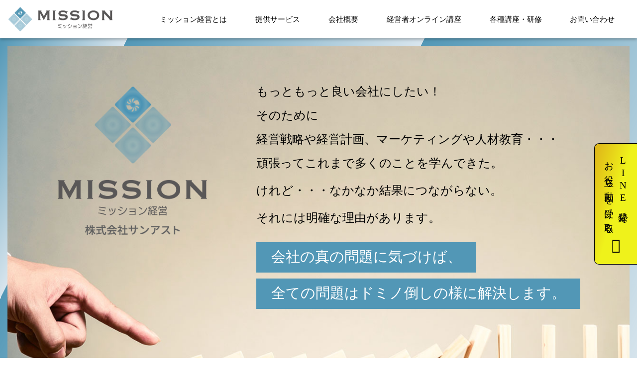

--- FILE ---
content_type: text/html; charset=UTF-8
request_url: https://sunast.co.jp/
body_size: 90134
content:
<!doctype html>
<html lang="ja">
<head>
<meta charset="utf-8">
<meta name="viewport" content="width=device-width, initial-scale=1.0" />

    
	<style>img:is([sizes="auto" i], [sizes^="auto," i]) { contain-intrinsic-size: 3000px 1500px }</style>
	
		<!-- All in One SEO 4.7.9 - aioseo.com -->
		<title>生産性の高い仕組みをつくる経営戦略コンサルタント - ミッション経営-（株）サンアスト</title>
	<meta name="description" content="ミッション経営は生産性向上を軸に経営改革を推進する経営戦略コンサルタントです。経営の真の問題に気づき経営課題を次々に解決する仕組みを構築し経営改革を行います。経営戦略や経営計画、マーケティングや人材育成など多くを学んでも結果が出ない経営者に最適です。" />
	<meta name="robots" content="max-image-preview:large" />
	<link rel="canonical" href="https://www.sunast.co.jp/" />
	<meta name="generator" content="All in One SEO (AIOSEO) 4.7.9" />
		<meta property="og:locale" content="ja_JP" />
		<meta property="og:site_name" content="ミッション経営-（株）サンアスト -" />
		<meta property="og:type" content="article" />
		<meta property="og:title" content="生産性の高い仕組みをつくる経営戦略コンサルタント - ミッション経営-（株）サンアスト" />
		<meta property="og:description" content="ミッション経営は生産性向上を軸に経営改革を推進する経営戦略コンサルタントです。経営の真の問題に気づき経営課題を次々に解決する仕組みを構築し経営改革を行います。経営戦略や経営計画、マーケティングや人材育成など多くを学んでも結果が出ない経営者に最適です。" />
		<meta property="og:url" content="https://www.sunast.co.jp/" />
		<meta property="article:published_time" content="2024-01-15T04:57:59+00:00" />
		<meta property="article:modified_time" content="2025-07-16T04:03:10+00:00" />
		<meta name="twitter:card" content="summary_large_image" />
		<meta name="twitter:title" content="生産性の高い仕組みをつくる経営戦略コンサルタント - ミッション経営-（株）サンアスト" />
		<meta name="twitter:description" content="ミッション経営は生産性向上を軸に経営改革を推進する経営戦略コンサルタントです。経営の真の問題に気づき経営課題を次々に解決する仕組みを構築し経営改革を行います。経営戦略や経営計画、マーケティングや人材育成など多くを学んでも結果が出ない経営者に最適です。" />
		<script type="application/ld+json" class="aioseo-schema">
			{"@context":"https:\/\/schema.org","@graph":[{"@type":"BreadcrumbList","@id":"https:\/\/www.sunast.co.jp\/#breadcrumblist","itemListElement":[{"@type":"ListItem","@id":"https:\/\/www.sunast.co.jp\/#listItem","position":1,"name":"\u5bb6"}]},{"@type":"Organization","@id":"https:\/\/www.sunast.co.jp\/#organization","name":"\u30df\u30c3\u30b7\u30e7\u30f3\u7d4c\u55b6-\uff08\u682a\uff09\u30b5\u30f3\u30a2\u30b9\u30c8","url":"https:\/\/www.sunast.co.jp\/"},{"@type":"WebPage","@id":"https:\/\/www.sunast.co.jp\/#webpage","url":"https:\/\/www.sunast.co.jp\/","name":"\u751f\u7523\u6027\u306e\u9ad8\u3044\u4ed5\u7d44\u307f\u3092\u3064\u304f\u308b\u7d4c\u55b6\u6226\u7565\u30b3\u30f3\u30b5\u30eb\u30bf\u30f3\u30c8 - \u30df\u30c3\u30b7\u30e7\u30f3\u7d4c\u55b6-\uff08\u682a\uff09\u30b5\u30f3\u30a2\u30b9\u30c8","description":"\u30df\u30c3\u30b7\u30e7\u30f3\u7d4c\u55b6\u306f\u751f\u7523\u6027\u5411\u4e0a\u3092\u8ef8\u306b\u7d4c\u55b6\u6539\u9769\u3092\u63a8\u9032\u3059\u308b\u7d4c\u55b6\u6226\u7565\u30b3\u30f3\u30b5\u30eb\u30bf\u30f3\u30c8\u3067\u3059\u3002\u7d4c\u55b6\u306e\u771f\u306e\u554f\u984c\u306b\u6c17\u3065\u304d\u7d4c\u55b6\u8ab2\u984c\u3092\u6b21\u3005\u306b\u89e3\u6c7a\u3059\u308b\u4ed5\u7d44\u307f\u3092\u69cb\u7bc9\u3057\u7d4c\u55b6\u6539\u9769\u3092\u884c\u3044\u307e\u3059\u3002\u7d4c\u55b6\u6226\u7565\u3084\u7d4c\u55b6\u8a08\u753b\u3001\u30de\u30fc\u30b1\u30c6\u30a3\u30f3\u30b0\u3084\u4eba\u6750\u80b2\u6210\u306a\u3069\u591a\u304f\u3092\u5b66\u3093\u3067\u3082\u7d50\u679c\u304c\u51fa\u306a\u3044\u7d4c\u55b6\u8005\u306b\u6700\u9069\u3067\u3059\u3002","inLanguage":"ja","isPartOf":{"@id":"https:\/\/www.sunast.co.jp\/#website"},"breadcrumb":{"@id":"https:\/\/www.sunast.co.jp\/#breadcrumblist"},"datePublished":"2024-01-15T13:57:59+09:00","dateModified":"2025-07-16T13:03:10+09:00"},{"@type":"WebSite","@id":"https:\/\/www.sunast.co.jp\/#website","url":"https:\/\/www.sunast.co.jp\/","name":"\u30df\u30c3\u30b7\u30e7\u30f3\u7d4c\u55b6-\uff08\u682a\uff09\u30b5\u30f3\u30a2\u30b9\u30c8","inLanguage":"ja","publisher":{"@id":"https:\/\/www.sunast.co.jp\/#organization"},"potentialAction":{"@type":"SearchAction","target":{"@type":"EntryPoint","urlTemplate":"https:\/\/www.sunast.co.jp\/?s={search_term_string}"},"query-input":"required name=search_term_string"}}]}
		</script>
		<!-- All in One SEO -->

<link rel='dns-prefetch' href='//www.googletagmanager.com' />
		<!-- This site uses the Google Analytics by MonsterInsights plugin v9.11.1 - Using Analytics tracking - https://www.monsterinsights.com/ -->
		<!-- Note: MonsterInsights is not currently configured on this site. The site owner needs to authenticate with Google Analytics in the MonsterInsights settings panel. -->
					<!-- No tracking code set -->
				<!-- / Google Analytics by MonsterInsights -->
		<link rel='stylesheet' id='sdm-styles-css' href='https://www.sunast.co.jp/wp-mission/manage/wp-content/plugins/simple-download-monitor/css/sdm_wp_styles.css?ver=6.7.4' type='text/css' media='all' />
<link rel='stylesheet' id='wp-block-library-css' href='https://www.sunast.co.jp/wp-mission/manage/wp-includes/css/dist/block-library/style.min.css?ver=6.7.4' type='text/css' media='all' />
<style id='classic-theme-styles-inline-css' type='text/css'>
/*! This file is auto-generated */
.wp-block-button__link{color:#fff;background-color:#32373c;border-radius:9999px;box-shadow:none;text-decoration:none;padding:calc(.667em + 2px) calc(1.333em + 2px);font-size:1.125em}.wp-block-file__button{background:#32373c;color:#fff;text-decoration:none}
</style>
<style id='global-styles-inline-css' type='text/css'>
:root{--wp--preset--aspect-ratio--square: 1;--wp--preset--aspect-ratio--4-3: 4/3;--wp--preset--aspect-ratio--3-4: 3/4;--wp--preset--aspect-ratio--3-2: 3/2;--wp--preset--aspect-ratio--2-3: 2/3;--wp--preset--aspect-ratio--16-9: 16/9;--wp--preset--aspect-ratio--9-16: 9/16;--wp--preset--color--black: #000000;--wp--preset--color--cyan-bluish-gray: #abb8c3;--wp--preset--color--white: #ffffff;--wp--preset--color--pale-pink: #f78da7;--wp--preset--color--vivid-red: #cf2e2e;--wp--preset--color--luminous-vivid-orange: #ff6900;--wp--preset--color--luminous-vivid-amber: #fcb900;--wp--preset--color--light-green-cyan: #7bdcb5;--wp--preset--color--vivid-green-cyan: #00d084;--wp--preset--color--pale-cyan-blue: #8ed1fc;--wp--preset--color--vivid-cyan-blue: #0693e3;--wp--preset--color--vivid-purple: #9b51e0;--wp--preset--color--central-palette-1: #D8E5ED;--wp--preset--gradient--vivid-cyan-blue-to-vivid-purple: linear-gradient(135deg,rgba(6,147,227,1) 0%,rgb(155,81,224) 100%);--wp--preset--gradient--light-green-cyan-to-vivid-green-cyan: linear-gradient(135deg,rgb(122,220,180) 0%,rgb(0,208,130) 100%);--wp--preset--gradient--luminous-vivid-amber-to-luminous-vivid-orange: linear-gradient(135deg,rgba(252,185,0,1) 0%,rgba(255,105,0,1) 100%);--wp--preset--gradient--luminous-vivid-orange-to-vivid-red: linear-gradient(135deg,rgba(255,105,0,1) 0%,rgb(207,46,46) 100%);--wp--preset--gradient--very-light-gray-to-cyan-bluish-gray: linear-gradient(135deg,rgb(238,238,238) 0%,rgb(169,184,195) 100%);--wp--preset--gradient--cool-to-warm-spectrum: linear-gradient(135deg,rgb(74,234,220) 0%,rgb(151,120,209) 20%,rgb(207,42,186) 40%,rgb(238,44,130) 60%,rgb(251,105,98) 80%,rgb(254,248,76) 100%);--wp--preset--gradient--blush-light-purple: linear-gradient(135deg,rgb(255,206,236) 0%,rgb(152,150,240) 100%);--wp--preset--gradient--blush-bordeaux: linear-gradient(135deg,rgb(254,205,165) 0%,rgb(254,45,45) 50%,rgb(107,0,62) 100%);--wp--preset--gradient--luminous-dusk: linear-gradient(135deg,rgb(255,203,112) 0%,rgb(199,81,192) 50%,rgb(65,88,208) 100%);--wp--preset--gradient--pale-ocean: linear-gradient(135deg,rgb(255,245,203) 0%,rgb(182,227,212) 50%,rgb(51,167,181) 100%);--wp--preset--gradient--electric-grass: linear-gradient(135deg,rgb(202,248,128) 0%,rgb(113,206,126) 100%);--wp--preset--gradient--midnight: linear-gradient(135deg,rgb(2,3,129) 0%,rgb(40,116,252) 100%);--wp--preset--font-size--small: 13px;--wp--preset--font-size--medium: 20px;--wp--preset--font-size--large: 36px;--wp--preset--font-size--x-large: 42px;--wp--preset--spacing--20: 0.44rem;--wp--preset--spacing--30: 0.67rem;--wp--preset--spacing--40: 1rem;--wp--preset--spacing--50: 1.5rem;--wp--preset--spacing--60: 2.25rem;--wp--preset--spacing--70: 3.38rem;--wp--preset--spacing--80: 5.06rem;--wp--preset--shadow--natural: 6px 6px 9px rgba(0, 0, 0, 0.2);--wp--preset--shadow--deep: 12px 12px 50px rgba(0, 0, 0, 0.4);--wp--preset--shadow--sharp: 6px 6px 0px rgba(0, 0, 0, 0.2);--wp--preset--shadow--outlined: 6px 6px 0px -3px rgba(255, 255, 255, 1), 6px 6px rgba(0, 0, 0, 1);--wp--preset--shadow--crisp: 6px 6px 0px rgba(0, 0, 0, 1);}:where(.is-layout-flex){gap: 0.5em;}:where(.is-layout-grid){gap: 0.5em;}body .is-layout-flex{display: flex;}.is-layout-flex{flex-wrap: wrap;align-items: center;}.is-layout-flex > :is(*, div){margin: 0;}body .is-layout-grid{display: grid;}.is-layout-grid > :is(*, div){margin: 0;}:where(.wp-block-columns.is-layout-flex){gap: 2em;}:where(.wp-block-columns.is-layout-grid){gap: 2em;}:where(.wp-block-post-template.is-layout-flex){gap: 1.25em;}:where(.wp-block-post-template.is-layout-grid){gap: 1.25em;}.has-black-color{color: var(--wp--preset--color--black) !important;}.has-cyan-bluish-gray-color{color: var(--wp--preset--color--cyan-bluish-gray) !important;}.has-white-color{color: var(--wp--preset--color--white) !important;}.has-pale-pink-color{color: var(--wp--preset--color--pale-pink) !important;}.has-vivid-red-color{color: var(--wp--preset--color--vivid-red) !important;}.has-luminous-vivid-orange-color{color: var(--wp--preset--color--luminous-vivid-orange) !important;}.has-luminous-vivid-amber-color{color: var(--wp--preset--color--luminous-vivid-amber) !important;}.has-light-green-cyan-color{color: var(--wp--preset--color--light-green-cyan) !important;}.has-vivid-green-cyan-color{color: var(--wp--preset--color--vivid-green-cyan) !important;}.has-pale-cyan-blue-color{color: var(--wp--preset--color--pale-cyan-blue) !important;}.has-vivid-cyan-blue-color{color: var(--wp--preset--color--vivid-cyan-blue) !important;}.has-vivid-purple-color{color: var(--wp--preset--color--vivid-purple) !important;}.has-black-background-color{background-color: var(--wp--preset--color--black) !important;}.has-cyan-bluish-gray-background-color{background-color: var(--wp--preset--color--cyan-bluish-gray) !important;}.has-white-background-color{background-color: var(--wp--preset--color--white) !important;}.has-pale-pink-background-color{background-color: var(--wp--preset--color--pale-pink) !important;}.has-vivid-red-background-color{background-color: var(--wp--preset--color--vivid-red) !important;}.has-luminous-vivid-orange-background-color{background-color: var(--wp--preset--color--luminous-vivid-orange) !important;}.has-luminous-vivid-amber-background-color{background-color: var(--wp--preset--color--luminous-vivid-amber) !important;}.has-light-green-cyan-background-color{background-color: var(--wp--preset--color--light-green-cyan) !important;}.has-vivid-green-cyan-background-color{background-color: var(--wp--preset--color--vivid-green-cyan) !important;}.has-pale-cyan-blue-background-color{background-color: var(--wp--preset--color--pale-cyan-blue) !important;}.has-vivid-cyan-blue-background-color{background-color: var(--wp--preset--color--vivid-cyan-blue) !important;}.has-vivid-purple-background-color{background-color: var(--wp--preset--color--vivid-purple) !important;}.has-black-border-color{border-color: var(--wp--preset--color--black) !important;}.has-cyan-bluish-gray-border-color{border-color: var(--wp--preset--color--cyan-bluish-gray) !important;}.has-white-border-color{border-color: var(--wp--preset--color--white) !important;}.has-pale-pink-border-color{border-color: var(--wp--preset--color--pale-pink) !important;}.has-vivid-red-border-color{border-color: var(--wp--preset--color--vivid-red) !important;}.has-luminous-vivid-orange-border-color{border-color: var(--wp--preset--color--luminous-vivid-orange) !important;}.has-luminous-vivid-amber-border-color{border-color: var(--wp--preset--color--luminous-vivid-amber) !important;}.has-light-green-cyan-border-color{border-color: var(--wp--preset--color--light-green-cyan) !important;}.has-vivid-green-cyan-border-color{border-color: var(--wp--preset--color--vivid-green-cyan) !important;}.has-pale-cyan-blue-border-color{border-color: var(--wp--preset--color--pale-cyan-blue) !important;}.has-vivid-cyan-blue-border-color{border-color: var(--wp--preset--color--vivid-cyan-blue) !important;}.has-vivid-purple-border-color{border-color: var(--wp--preset--color--vivid-purple) !important;}.has-vivid-cyan-blue-to-vivid-purple-gradient-background{background: var(--wp--preset--gradient--vivid-cyan-blue-to-vivid-purple) !important;}.has-light-green-cyan-to-vivid-green-cyan-gradient-background{background: var(--wp--preset--gradient--light-green-cyan-to-vivid-green-cyan) !important;}.has-luminous-vivid-amber-to-luminous-vivid-orange-gradient-background{background: var(--wp--preset--gradient--luminous-vivid-amber-to-luminous-vivid-orange) !important;}.has-luminous-vivid-orange-to-vivid-red-gradient-background{background: var(--wp--preset--gradient--luminous-vivid-orange-to-vivid-red) !important;}.has-very-light-gray-to-cyan-bluish-gray-gradient-background{background: var(--wp--preset--gradient--very-light-gray-to-cyan-bluish-gray) !important;}.has-cool-to-warm-spectrum-gradient-background{background: var(--wp--preset--gradient--cool-to-warm-spectrum) !important;}.has-blush-light-purple-gradient-background{background: var(--wp--preset--gradient--blush-light-purple) !important;}.has-blush-bordeaux-gradient-background{background: var(--wp--preset--gradient--blush-bordeaux) !important;}.has-luminous-dusk-gradient-background{background: var(--wp--preset--gradient--luminous-dusk) !important;}.has-pale-ocean-gradient-background{background: var(--wp--preset--gradient--pale-ocean) !important;}.has-electric-grass-gradient-background{background: var(--wp--preset--gradient--electric-grass) !important;}.has-midnight-gradient-background{background: var(--wp--preset--gradient--midnight) !important;}.has-small-font-size{font-size: var(--wp--preset--font-size--small) !important;}.has-medium-font-size{font-size: var(--wp--preset--font-size--medium) !important;}.has-large-font-size{font-size: var(--wp--preset--font-size--large) !important;}.has-x-large-font-size{font-size: var(--wp--preset--font-size--x-large) !important;}
:where(.wp-block-post-template.is-layout-flex){gap: 1.25em;}:where(.wp-block-post-template.is-layout-grid){gap: 1.25em;}
:where(.wp-block-columns.is-layout-flex){gap: 2em;}:where(.wp-block-columns.is-layout-grid){gap: 2em;}
:root :where(.wp-block-pullquote){font-size: 1.5em;line-height: 1.6;}
</style>
<link rel='stylesheet' id='contact-form-7-css' href='https://www.sunast.co.jp/wp-mission/manage/wp-content/plugins/contact-form-7/includes/css/styles.css?ver=6.0.3' type='text/css' media='all' />
<link rel='stylesheet' id='style-css' href='https://www.sunast.co.jp/wp-mission/manage/wp-content/themes/sunast/style.css?ver=6.7.4' type='text/css' media='all' />
<link rel='stylesheet' id='fontawesome-css' href='https://www.sunast.co.jp/wp-mission/manage/wp-content/themes/sunast/webfonts/all.min.css?ver=6.7.4' type='text/css' media='all' />
<link rel='stylesheet' id='css-scroll-hint-css' href='https://www.sunast.co.jp/wp-mission/manage/wp-content/themes/sunast/scroll-hint/scroll-hint.css?ver=1.0.0' type='text/css' media='all' />
<style id='akismet-widget-style-inline-css' type='text/css'>

			.a-stats {
				--akismet-color-mid-green: #357b49;
				--akismet-color-white: #fff;
				--akismet-color-light-grey: #f6f7f7;

				max-width: 350px;
				width: auto;
			}

			.a-stats * {
				all: unset;
				box-sizing: border-box;
			}

			.a-stats strong {
				font-weight: 600;
			}

			.a-stats a.a-stats__link,
			.a-stats a.a-stats__link:visited,
			.a-stats a.a-stats__link:active {
				background: var(--akismet-color-mid-green);
				border: none;
				box-shadow: none;
				border-radius: 8px;
				color: var(--akismet-color-white);
				cursor: pointer;
				display: block;
				font-family: -apple-system, BlinkMacSystemFont, 'Segoe UI', 'Roboto', 'Oxygen-Sans', 'Ubuntu', 'Cantarell', 'Helvetica Neue', sans-serif;
				font-weight: 500;
				padding: 12px;
				text-align: center;
				text-decoration: none;
				transition: all 0.2s ease;
			}

			/* Extra specificity to deal with TwentyTwentyOne focus style */
			.widget .a-stats a.a-stats__link:focus {
				background: var(--akismet-color-mid-green);
				color: var(--akismet-color-white);
				text-decoration: none;
			}

			.a-stats a.a-stats__link:hover {
				filter: brightness(110%);
				box-shadow: 0 4px 12px rgba(0, 0, 0, 0.06), 0 0 2px rgba(0, 0, 0, 0.16);
			}

			.a-stats .count {
				color: var(--akismet-color-white);
				display: block;
				font-size: 1.5em;
				line-height: 1.4;
				padding: 0 13px;
				white-space: nowrap;
			}
		
</style>
<style id="kt_central_palette_gutenberg_css" type="text/css">.has-central-palette-1-color{color:#D8E5ED}.has-central-palette-1-background-color{background-color:#D8E5ED}
</style>
<script type="text/javascript" src="https://www.sunast.co.jp/wp-mission/manage/wp-content/themes/sunast/js/jquery-3.7.1.min.js?ver=6.7.4" id="jquery-js"></script>
<script type="text/javascript" id="sdm-scripts-js-extra">
/* <![CDATA[ */
var sdm_ajax_script = {"ajaxurl":"https:\/\/www.sunast.co.jp\/wp-mission\/manage\/wp-admin\/admin-ajax.php"};
/* ]]> */
</script>
<script type="text/javascript" src="https://www.sunast.co.jp/wp-mission/manage/wp-content/plugins/simple-download-monitor/js/sdm_wp_scripts.js?ver=6.7.4" id="sdm-scripts-js"></script>

<!-- Site Kit によって追加された Google タグ（gtag.js）スニペット -->

<!-- Google アナリティクス スニペット (Site Kit が追加) -->
<script type="text/javascript" src="https://www.googletagmanager.com/gtag/js?id=GT-PHPFPC3" id="google_gtagjs-js" async></script>
<script type="text/javascript" id="google_gtagjs-js-after">
/* <![CDATA[ */
window.dataLayer = window.dataLayer || [];function gtag(){dataLayer.push(arguments);}
gtag("set","linker",{"domains":["www.sunast.co.jp"]});
gtag("js", new Date());
gtag("set", "developer_id.dZTNiMT", true);
gtag("config", "GT-PHPFPC3");
/* ]]> */
</script>

<!-- Site Kit によって追加された終了 Google タグ（gtag.js）スニペット -->
<link rel="https://api.w.org/" href="https://www.sunast.co.jp/wp-json/" /><link rel="alternate" title="JSON" type="application/json" href="https://www.sunast.co.jp/wp-json/wp/v2/pages/2347" /><link rel="alternate" title="oEmbed (JSON)" type="application/json+oembed" href="https://www.sunast.co.jp/wp-json/oembed/1.0/embed?url=https%3A%2F%2Fwww.sunast.co.jp%2F" />
<link rel="alternate" title="oEmbed (XML)" type="text/xml+oembed" href="https://www.sunast.co.jp/wp-json/oembed/1.0/embed?url=https%3A%2F%2Fwww.sunast.co.jp%2F&#038;format=xml" />
<meta name="generator" content="Site Kit by Google 1.146.0" />
<!-- Google タグ マネージャー スニペット (Site Kit が追加) -->
<script type="text/javascript">
/* <![CDATA[ */

			( function( w, d, s, l, i ) {
				w[l] = w[l] || [];
				w[l].push( {'gtm.start': new Date().getTime(), event: 'gtm.js'} );
				var f = d.getElementsByTagName( s )[0],
					j = d.createElement( s ), dl = l != 'dataLayer' ? '&l=' + l : '';
				j.async = true;
				j.src = 'https://www.googletagmanager.com/gtm.js?id=' + i + dl;
				f.parentNode.insertBefore( j, f );
			} )( window, document, 'script', 'dataLayer', 'GTM-T4R8SXVX' );
			
/* ]]> */
</script>

<!-- (ここまで) Google タグ マネージャー スニペット (Site Kit が追加) -->
<link rel="icon" href="https://www.sunast.co.jp/wp-mission/manage/wp-content/uploads/2024/02/cropped-favicon-32x32.png" sizes="32x32" />
<link rel="icon" href="https://www.sunast.co.jp/wp-mission/manage/wp-content/uploads/2024/02/cropped-favicon-192x192.png" sizes="192x192" />
<link rel="apple-touch-icon" href="https://www.sunast.co.jp/wp-mission/manage/wp-content/uploads/2024/02/cropped-favicon-180x180.png" />
<meta name="msapplication-TileImage" content="https://www.sunast.co.jp/wp-mission/manage/wp-content/uploads/2024/02/cropped-favicon-270x270.png" />
    
        
</head>
    
<body class="home page-template-default page page-id-2347 index">
    
    
    <header id="header" class="header">

    <div id="headerInner" class="headerInner">

        <div class="headerLogo">            
            <a href="https://www.sunast.co.jp">
                <img src="https://www.sunast.co.jp/wp-mission/manage/wp-content/themes/sunast/img/common/logo_header.png" alt="ミッション経営" width="350" height="85" />
            </a>        
        </div>

        <div id="hamburgerMenu" class="hamburgerMenu"><span></span><span></span><span></span></div>

        <nav id="globalNav" class="globalNav">

            <div class="menu-global-nav-container"><ul id="menu-global-nav" class="menu"><li id="menu-item-3118" class="menu-item menu-item-type-custom menu-item-object-custom menu-item-has-children menu-item-3118"><a>ミッション経営とは</a>
<ul class="sub-menu">
	<li id="menu-item-2350" class="menu-item menu-item-type-post_type menu-item-object-page menu-item-2350"><a href="https://www.sunast.co.jp/mission/">ミッション経営とは</a></li>
	<li id="menu-item-2351" class="menu-item menu-item-type-post_type menu-item-object-page menu-item-2351"><a href="https://www.sunast.co.jp/mission/course/">ミッション経営のコースと経営者・会社の成長が高まる仕組み</a></li>
	<li id="menu-item-2352" class="menu-item menu-item-type-taxonomy menu-item-object-category menu-item-2352"><a href="https://www.sunast.co.jp/customer/jirei/">成功事例</a></li>
</ul>
</li>
<li id="menu-item-2353" class="menu-item menu-item-type-custom menu-item-object-custom menu-item-has-children menu-item-2353"><a>提供サービス</a>
<ul class="sub-menu">
	<li id="menu-item-2354" class="menu-item menu-item-type-post_type menu-item-object-page menu-item-2354"><a href="https://www.sunast.co.jp/mission/practice/">THE MISSION 実践会</a></li>
	<li id="menu-item-2355" class="menu-item menu-item-type-post_type menu-item-object-page menu-item-2355"><a href="https://www.sunast.co.jp/mission/consulting/">THE MISSION 個別コンサルティング</a></li>
	<li id="menu-item-2356" class="menu-item menu-item-type-post_type menu-item-object-page menu-item-2356"><a href="https://www.sunast.co.jp/mission/option/">THE MISSION オプションメニュー</a></li>
</ul>
</li>
<li id="menu-item-3119" class="menu-item menu-item-type-custom menu-item-object-custom menu-item-has-children menu-item-3119"><a>会社概要</a>
<ul class="sub-menu">
	<li id="menu-item-2357" class="menu-item menu-item-type-post_type menu-item-object-page menu-item-2357"><a href="https://www.sunast.co.jp/company/">会社概要</a></li>
	<li id="menu-item-2359" class="menu-item menu-item-type-post_type menu-item-object-page menu-item-2359"><a href="https://www.sunast.co.jp/company/greeting/">代表挨拶</a></li>
	<li id="menu-item-4274" class="menu-item menu-item-type-post_type menu-item-object-page menu-item-4274"><a href="https://www.sunast.co.jp/company/greeting/tedx-speech/">幸せな経営のための３ステップ-TEDx</a></li>
	<li id="menu-item-2358" class="menu-item menu-item-type-post_type menu-item-object-page menu-item-2358"><a href="https://www.sunast.co.jp/company/privacy-policy/">プライバシーポリシー</a></li>
</ul>
</li>
<li id="menu-item-3120" class="menu-item menu-item-type-custom menu-item-object-custom menu-item-has-children menu-item-3120"><a>経営者オンライン講座</a>
<ul class="sub-menu">
	<li id="menu-item-2360" class="menu-item menu-item-type-post_type menu-item-object-page menu-item-2360"><a href="https://www.sunast.co.jp/lecture/">経営者オンライン講座</a></li>
	<li id="menu-item-2361" class="menu-item menu-item-type-post_type menu-item-object-page menu-item-2361"><a href="https://www.sunast.co.jp/lecture/e-strategy/">経営者の仕事</a></li>
	<li id="menu-item-2364" class="menu-item menu-item-type-post_type menu-item-object-page menu-item-2364"><a href="https://www.sunast.co.jp/lecture/mk-gokai/">マーケティング編</a></li>
	<li id="menu-item-2363" class="menu-item menu-item-type-post_type menu-item-object-page menu-item-2363"><a href="https://www.sunast.co.jp/lecture/b-brand/">ブランディング編</a></li>
	<li id="menu-item-2365" class="menu-item menu-item-type-post_type menu-item-object-page menu-item-2365"><a href="https://www.sunast.co.jp/lecture/mg-innovation/">マネジメント編</a></li>
	<li id="menu-item-2362" class="menu-item menu-item-type-post_type menu-item-object-page menu-item-2362"><a href="https://www.sunast.co.jp/lecture/c-introduction/">キャッシュフロー経営</a></li>
</ul>
</li>
<li id="menu-item-2366" class="menu-item menu-item-type-custom menu-item-object-custom menu-item-has-children menu-item-2366"><a>各種講座・研修</a>
<ul class="sub-menu">
	<li id="menu-item-4840" class="menu-item menu-item-type-custom menu-item-object-custom menu-item-4840"><a href="https://the-mission.sunast.co.jp/p/81j5qBTtL45H?ftid=ZXhGVNNyDNY7">生産性倍増ワークショップ</a></li>
	<li id="menu-item-2641" class="menu-item menu-item-type-post_type_archive menu-item-object-event menu-item-2641"><a href="https://www.sunast.co.jp/event/">各種イベント案内</a></li>
	<li id="menu-item-2368" class="menu-item menu-item-type-post_type menu-item-object-page menu-item-2368"><a href="https://www.sunast.co.jp/toc/">TOC研修</a></li>
</ul>
</li>
<li id="menu-item-3121" class="menu-item menu-item-type-custom menu-item-object-custom menu-item-has-children menu-item-3121"><a>お問い合わせ</a>
<ul class="sub-menu">
	<li id="menu-item-2369" class="menu-item menu-item-type-post_type menu-item-object-page menu-item-2369"><a href="https://www.sunast.co.jp/contact/">お問い合わせ</a></li>
	<li id="menu-item-2371" class="menu-item menu-item-type-post_type menu-item-object-page menu-item-2371"><a href="https://www.sunast.co.jp/discourse/">講演依頼</a></li>
</ul>
</li>
</ul></div>
        </nav>

    </div>

</header>


    

<main id="top" class="mainContent" role="main">
    
    <article>

             
        
<section id="topHead" class="topHead">
<div class="msFrame">
<div class="topHead__bg">
<div class="topHead__inner">
<h1 class="topHead__logo"><img fetchpriority="high" decoding="async" src="https://www.sunast.co.jp/wp-mission/manage/wp-content/uploads/2024/01/top_logo.png" width="370" height="370" alt="ミッション経営 - 株式会社サンアスト" class="w100"/></h1>
<div class="topHead__txt">
<p>もっともっと良い会社にしたい！<br>
そのために<br>
経営戦略や経営計画、マーケティングや人材教育・・・<br>
頑張ってこれまで多くのことを学んできた。</p>
<p>けれど・・・なかなか結果につながらない。</p>
<p>それには明確な理由があります。</p>
<div class="topHead__txtBg"><span class="bold white">会社の真の問題に気づけば、</span></div>
<div class="topHead__txtBg"><span class="bold white">全ての問題はドミノ倒しの様に解決します。</span></div>
</div>
</div>
<div class="topHead__main white"><span class="topHead__mainTitle bold">幸せな経営、不幸な経営</span></div>
</div>
</div>
</section>



<div id="topVideo" class="topVideo">
<div class="wrap max">
<div class="youtube">
<iframe width="900" height="720" src="https://www.youtube.com/embed/Sq4bgy_u6v4?si=R19lJMgQ7KbrVK1P&#038;autoplay=1&#038;mute=1&#038;loop=1&#038;playlist=Sq4bgy_u6v4" title="YouTube video player" frameborder="0" allow="accelerometer; autoplay; clipboard-write; encrypted-media; gyroscope; picture-in-picture; web-share" referrerpolicy="strict-origin-when-cross-origin" allowfullscreen></iframe>
</div>
</div>
</div>



<section id="topTEDx" class="topTEDx">
<div class="wrap max">

<div class="TEDxBnr msFrame">
<div class="TEDxBnr__bg frameInner">
<div class="link">

<h2 class="TEDxBnr__hl"><small>「あなたは幸せに働いていますか？」</small><span>幸せな経営のための</span><span class="big">３ステップ</span></span></h2>
<div class="TEDxBnr__btm">
<div class="TEDxBnr__logo"><img decoding="async" src="https://www.sunast.co.jp/wp-mission/manage/wp-content/uploads/2024/10/tedx_logo.png" width="330" height="52" alt="TEDx Talks" /></div>
<div class="TEDxBnr__txt">スピーチ動画を公開</div>
</div>
<a href="/company/greeting/tedx-speech/"></a>

</div>
</div>
</div>

</div>
</section>



<section id="topEvent" class="topEvent eventBg">
<h2 class="topTitle topEvent__topTitle">イベントスケジュール</h2>

<div id="annual-calendar" class="wrap max">
    
    <div class="aclBox">
        
        <div class="arrowTtl"><span class="front">年間カレンダー</span></div>
        
        <div class="aclBox__scroll js-scroll">
            
            <div class="aclBox__main">

            
                            
                <div class="aclMonth">

                    <div class="aclMonth__head bold">1<small>月</small></div>
                    
                    <ul class="aclMonth__box">
                        
                    
                        <li class="aclMonth__none">イベントはありません</li>

                                            
                    </ul>

                </div>

            
                            
                <div class="aclMonth">

                    <div class="aclMonth__head bold">2<small>月</small></div>
                    
                    <ul class="aclMonth__box">
                        
                    
                        <li class="aclMonth__none">イベントはありません</li>

                                            
                    </ul>

                </div>

            
                            
                <div class="aclMonth">

                    <div class="aclMonth__head bold">3<small>月</small></div>
                    
                    <ul class="aclMonth__box">
                        
                    
                        <li class="aclMonth__none">イベントはありません</li>

                                            
                    </ul>

                </div>

            
                            
                <div class="aclMonth">

                    <div class="aclMonth__head bold">4<small>月</small></div>
                    
                    <ul class="aclMonth__box">
                        
                    
                        <li class="aclMonth__none">イベントはありません</li>

                                            
                    </ul>

                </div>

            
                            
                <div class="aclMonth">

                    <div class="aclMonth__head bold">5<small>月</small></div>
                    
                    <ul class="aclMonth__box">
                        
                    
                        <li class="aclMonth__none">イベントはありません</li>

                                            
                    </ul>

                </div>

            
                            
                <div class="aclMonth">

                    <div class="aclMonth__head bold">6<small>月</small></div>
                    
                    <ul class="aclMonth__box">
                        
                    
                        <li class="aclMonth__none">イベントはありません</li>

                                            
                    </ul>

                </div>

            
                            
                <div class="aclMonth">

                    <div class="aclMonth__head bold">7<small>月</small></div>
                    
                    <ul class="aclMonth__box">
                        
                    
                        <li class="aclMonth__none">イベントはありません</li>

                                            
                    </ul>

                </div>

            
                            
                <div class="aclMonth">

                    <div class="aclMonth__head bold">8<small>月</small></div>
                    
                    <ul class="aclMonth__box">
                        
                    
                        <li class="aclMonth__none">イベントはありません</li>

                                            
                    </ul>

                </div>

            
                            
                <div class="aclMonth">

                    <div class="aclMonth__head bold">9<small>月</small></div>
                    
                    <ul class="aclMonth__box">
                        
                    
                        <li class="aclMonth__none">イベントはありません</li>

                                            
                    </ul>

                </div>

            
                            
                <div class="aclMonth">

                    <div class="aclMonth__head bold">10<small>月</small></div>
                    
                    <ul class="aclMonth__box">
                        
                    
                        <li class="aclMonth__none">イベントはありません</li>

                                            
                    </ul>

                </div>

            
                            
                <div class="aclMonth">

                    <div class="aclMonth__head bold">11<small>月</small></div>
                    
                    <ul class="aclMonth__box">
                        
                    
                        <li class="aclMonth__none">イベントはありません</li>

                                            
                    </ul>

                </div>

            
                            
                <div class="aclMonth">

                    <div class="aclMonth__head bold">12<small>月</small></div>
                    
                    <ul class="aclMonth__box">
                        
                    
                        <li class="aclMonth__none">イベントはありません</li>

                                            
                    </ul>

                </div>

                        
            </div>
            
        </div>
        
    </div>
    
</div>
<div class="wrap max">
<div class="mainBtn">各種イベント詳細はこちら<a href="/event/"></a></div>
</div>
</section>



<section id="topMission" class="section">
<h2 class="mainTtl"><span><small>幸せな経営、不幸な経営とは？</small>仕事をワクワク楽しめる<br class="__sp">ミッション経営</span></h2>
<div class="wrap">
<p>9割の経営者が自社の経営課題に気づいていません。<br>
800社以上の企業を見てきた中で、真の問題に気づいていない経営者がとても多いことを実感します。</p>
<p>この真の問題点に気づけば会社はどんどん良くなります。<br>
成長を実感できることで、経営することが楽しくなります。 逆に会社が大きくなることに不安を感じる経営者がたくさんいるのが現状です。</p>
</div>
<div class="wrap max">
<div class="topMission__img">
<img loading="lazy" decoding="async" src="https://www.sunast.co.jp/wp-mission/manage/wp-content/uploads/2024/02/top_mission_01.jpg" width="600" height="400" alt="ミッション経営：海外視察の様子" />
<img loading="lazy" decoding="async" src="https://www.sunast.co.jp/wp-mission/manage/wp-content/uploads/2024/02/top_mission_02.jpg" width="600" height="400" alt="ミッション経営：グループコンサルの様子" />
<img loading="lazy" decoding="async" src="https://www.sunast.co.jp/wp-mission/manage/wp-content/uploads/2024/02/top_mission_03.jpg" width="600" height="400" alt="ミッション経営：講演会の様子" />
<img loading="lazy" decoding="async" src="https://www.sunast.co.jp/wp-mission/manage/wp-content/uploads/2024/02/top_mission_04.jpg" width="600" height="400" alt="ミッション経営：海外視察の様子" />
</div>
</div>
<div class="wrap">
<p>企業規模も大きくなり売上も上がっている。<br>
なのに経営者は不安が大きくなっている。<br>
真の問題点に気づけば、経営者もワクワクするし、スタッフも育っていくし、会社も良くなっていく。</p>
<p>皆さんの会社はどちらになりますか？</p>
<div class="mainBtn">ミッション経営の考え方について<br>詳しいページをご覧ください<a href="/mission/"></a></div>
</div>
</section>



<section id="topCourse" class="section">
<h2 class="mainTtl ttlRt"><span><small>真の問題に気づけば</small>全ての問題が次々に解決できる</span></h2>
<div class="wrap">
<p>会社の真の問題に気づけば、経営者もスタッフも、そしてお客様も幸せになれます。<br>
世の中にある様々な業界。どんな業界を見ても、うまくいっている会社もあれば、うまくいっていない会社もあります。<br>
うまくいっていない経営者は、「なぜうまくいっていないか？」という真の課題に気づけていません。</p>
<div class="imgMargin"><img loading="lazy" decoding="async" src="https://www.sunast.co.jp/wp-mission/manage/wp-content/uploads/2024/01/mission_illust_03.png" width="460" height="440" alt="真の問題に気づけば全ての問題が次々に解決できる" class="auto" /></div>
<p>気づけていない状況で、マーケティングや人材育成など、目先の課題を解決するために、たくさんの学びをされています。<br>
学ぶことも大切ですが、これでうまくいくと思いますか？</p>
<p>ミッション経営は、真の課題に気づき、その土台の上に一貫した形で、3つの勝ちパターンの仕組みを構築します。<br>
経営に喜びを感じ、スタッフも余裕のある仕事に変わり、お客様も感謝してくれる会社になります。</p>
<div class="mainBtn">ミッション経営メソッドについて<br>詳しいページをご覧ください<a href="/mission/course/"></a></div>
</div>
</section>



<section id="topPractice" class="section">
<h2 class="mainTtl"><span><small>頼れる相棒・仲間とともに！</small>経営のスキルアップ <br class="__sp">THE MISSION 実践会</span></h2>
<div class="wrap">
<p>ミッション経営メソッドの最初のステップ「THE MISSION 実践会」は、ミッション経営全体の仕組みを構築し、経営者のスキルアップを行います。</p>
<p>仕組みの構築自体は、オンライン動画やテキスト、ワークシートなどでインプットよりアウトプットを重視して取組むことができ、フィードバックで質を高めることができます。<br>
更に、グループコンサルや経営合宿など、同じ課題に取り組んでいる経営者仲間との交流もあり、事例発表や意見交換を通して和気あいあいとした中で楽しみながら、仕組みの構築が更にレベルアップしていきます。</p>
<div class="topPtImg">
<div>
<div class="topPtImg__txt bold">経営の真の課題に気づく<br>3つの勝ちパターンを構築</div>
<div class="topPtImg__arrow blueArrow">ワクワク楽しめる<br>ミッション経営</div>
</div>
<div class="topPtImg__img"><img loading="lazy" decoding="async" src="https://www.sunast.co.jp/wp-mission/manage/wp-content/uploads/2024/01/mission_illust_02.png" width="460" height="440" alt="経営の真の課題に気づく3つの勝ちパターンを構築／ワクワク楽しめるミッション経営" /></div>
</div>
<p>下記の様にコースが2種類あります。<br>
ご自身の状況をふまえて選択することができます。</p>
</div>

<div class="wrap max">
<div class="row2 rowMargin">
<div class="contBox menuBox silver msFrame">
<div class="frameInner menuBox__inner">
<div class="menuBox__title center">
<div class="menuBox__sub"><small class="s70">費用を抑えてミッション経営を導入</small></div>
<h3 class="menuBox__hl bold">シルバーコース</h3>
<div class="menuBox__border">1名まで</div>
</div>
<div class="menuBox__img"><img loading="lazy" decoding="async" src="https://www.sunast.co.jp/wp-mission/manage/wp-content/uploads/2024/01/practice_silver.png" width="500" height="275" alt="シルバーコース" class="auto"/></div>
<ul class="menuBox__list">
<li>事前にオンラインで知識を学び、自主的に検討・構築できるミッション経営計画</li>
<li>グループコンサルによるフィードバックと学びの仲間とともに経営計画の質を向上</li>
<li>経営合宿やTOC研修（無料）、値決め／キャッシュフロー講座などお得に参加できて成長につながるイベント多数</li>
</ul>
</div>
</div>
<div class="contBox menuBox gold msFrame">
<div class="frameInner menuBox__inner">
<div class="menuBox__title center">
<div class="menuBox__sub"><small class="s70">「お金」と「人」の問題を同時に解決<br>的確なアドバイスの元で仕組みを構築</small></div>
<h3 class="menuBox__hl bold">ゴールドコース</h3>
<div class="menuBox__border">参加者3名まで</div>
</div>
<div class="menuBox__img"><img loading="lazy" decoding="async" src="https://www.sunast.co.jp/wp-mission/manage/wp-content/uploads/2024/01/practice_gold.png" width="500" height="275" alt="ゴールドコース" class="auto"/></div>
<ul class="menuBox__list">
<li>シルバーコースの内容＋下記内容</li>
<li>個人コンサルによるアドバイス（社長・幹部のみ）</li>
<li>グループコンサルへの社員参加（無制限）</li>
</ul>
</div>
</div>
</div>
<div class="mainBtn">THE MISSION 実践会について<br>詳しいページをご覧ください<a href="/mission/practice/"></a></div>

<h4 id="LINEadd" class="joinBefore"><span>THE MISSION 実践会<br class="__sp"><span class="ml">ご入会の前に！</span></span></h4>
<div class="row2">
<div class="contBox LINEBox ftBox msFrame">
    
    <div class="frameInner">
        
        <div class="ftBox__sub bold">会社を安定経営にする情報満載</div>
        
        <div class="arrowTtl bold ftBox__hl"><span class="front">ミッション経営</span></div>
        
        <div class="LINEBox__mark">
            <img loading="lazy" decoding="async" src="https://www.sunast.co.jp/wp-mission/manage/wp-content/themes/sunast/img/common/logo_mark_LINE.png" width="200" height="200" alt="LINEロゴ" />
        </div>
        
        <div class="LINEBox__txt">
            <p>ミッション経営 LINE公式アカウントでは、<br class="__pc inline">マーケティング、マネジメント、ブランディング等<br class="__pc inline">経営全般に関する情報をわかりやすくご提供しています。<br>会社経営に少しでも不安がある方は、ぜひご登録ください。</p>
        </div>
        
        <div class="LINEBox__benefit bold center">
            
            <div class="LINEBox__beneHl blue">登録特典</div>
            
            <div class="LINEBox__beneCont">
            
                <div class="LINEBox__beneBox">
                    
                    <div class="LINEBox__beneInner">
                
                        <div class="LINEBox__beneImg roadmap auto">
                            <img loading="lazy" decoding="async" src="https://www.sunast.co.jp/wp-mission/manage/wp-content/themes/sunast/img/common/movie_roadmap.jpg" width="400" height="225" alt="動画のサムネイル" />
                        </div>

                        <div class="LINEBox__beneSub">特別動画講義を無料視聴</div>

                        <div class="LINEBox__beneMain"><small class="s80 block">～最短最速で高収益体質へ～</small>4つの経営改革ロードマップ</div>
                        
                    </div>
                
                </div>
                
                <div class="LINEBox__beneBox">
                    
                    <div class="LINEBox__beneInner">
                
                        <div class="LINEBox__beneImg bookpdf auto">
                            <img loading="lazy" decoding="async" src="https://www.sunast.co.jp/wp-mission/manage/wp-content/themes/sunast/img/common/book_pdf.png" width="400" height="590" alt="書籍の表紙" />
                        </div>

                        <div class="LINEBox__beneSub">書籍PDFをプレゼント</div>

                        <div class="LINEBox__beneMain"><small class="s80 block">佐治邦彦 著</small>『頑張らせない経営』</div>
                        
                    </div>
                
                </div>
            
            </div>
        
        </div>
        
        <div class="LINEBox__btm">

            <div class="LINEBox__code">

                <div class="LINEBox__logo">
                    <img loading="lazy" decoding="async" src="https://www.sunast.co.jp/wp-mission/manage/wp-content/themes/sunast/img/common/logo_line.png" width="230" height="25" alt="LINE公式アカウント" class="auto"/>
                </div>

                <div class="LINEBox__qr">

                    <div class="LINEBox__qrImg">
                        <img loading="lazy" decoding="async" src="https://www.sunast.co.jp/wp-mission/manage/wp-content/themes/sunast/img/common/line_qrcode.png" width="250" height="250" alt="さじコン経営　LINE公式アカウント 友だち追加QRコード"/>
                    </div>

                    <div class="LINEBox__qrBtn mainBtn">
                        友だち追加する
                        <a href="https://the-mission.sunast.co.jp/line/open/Pux7ID6rtviO?mtid=z3ztbOyRqtrA" target="_blank" rel="noopener"></a>
                    </div>

                </div>

            </div>

            <div class="LINEBox__right bold">

                <p class="LINEBox__rtTxt">QRコードを<br>スマホで読み取る</p>

                <div class="LINEBox__arrow">友だち追加</div>

            </div>

        </div>
        
    </div>
    
</div>
<div class="contBox spotBox ftBox msFrame">
    
    <div class="frameInner">
        
        <div class="spotBox__period">
            <div class="period-mark bold"><span><small class="s50 block">期間限定</small>無料</span></div>
        </div>
        
        <div class="ftBox__sub bold">会社の利益を<br class="__sp inline">5倍、7倍、10倍と<br>会社を安定成長させる</div>

        <div class="arrowTtl ftBox__hl"><span class="front"><small class="s80">ミッション経営</small><br>生産性倍増ワークショップ</span></div>
        
        <div class="spotBox__main">
            
            <div class="spotBox__mainInner">
            
                <div class="spotBox__mainHl bold">このワークショップに参加することで<br>得られる<span class="blue">経営の未来</span>は・・・</div>

                <div class="spotBox__mainImg">
                    <img loading="lazy" decoding="async" src="https://www.sunast.co.jp/wp-mission/manage/wp-content/themes/sunast/img/common/pt_spot-consulting.png" width="500" height="390" alt="ミッション経営 生産性倍増ワークショップ" />
                </div>

                <ul class="spotBox__mainList">
                    <li>経営のブレをなくす明確な優先順位のつけ方</li>
                    <li>生産性を高める仕組みの作り方</li>
                    <li>成功事例のインストール</li>
                    <li>会社の利益を5倍、7倍、10倍にするための正しい戦略</li>
                </ul>
                
            </div>

        </div>
        
        <div class="spotBox__benefit">
            
            <div class="spotBox__beneHl bold">参加特典</div>
            
            <div class="spotBox__beneBox">
            
                <div class="spotBox__beneSub">
                    <span class="spotBox__beneInner">
                        <small class="s80">佐治邦彦 著</small> <span class="bold">『頑張らせない経営』</span>
                    </span>
                </div>
                
                <div class="spotBox__beneMain bold">
                    <span class="spotBox__beneInner">書籍PDF<small class="s80">を</small>プレゼント！</span>
                </div>
                
                <div class="spotBox__beneImg">
                    <img loading="lazy" decoding="async" src="https://www.sunast.co.jp/wp-mission/manage/wp-content/themes/sunast/img/common/book_pdf.png" width="400" height="590" alt="書籍の表紙" />
                </div>
            
            </div>
        
        </div>
        
        <div class="ftBox__btn">
            
            <div class="mainBtn">
                生産性倍増ワークショップについて<br>詳しいページをご覧ください
                <a href="https://the-mission.sunast.co.jp/p/81j5qBTtL45H?ftid=ZXhGVNNyDNY7"></a>
            </div>
            
        </div>
    
    </div>

</div>
</div>

</div>

<div class="topContact enBefore">
<div class="topContact__wrap">
<div class="topContact__img"><img loading="lazy" decoding="async" src="https://www.sunast.co.jp/wp-mission/manage/wp-content/uploads/2024/01/top_contact.png" width="300" height="420" alt="サンアストへのお問い合わせ" /></div>
<h4 class="topContact__hl topTitle">お問い合わせ</h4>
<p class="topContact__txt">ミッション経営全般やコンサルティングに関するお問い合わせ、<br class="__pc">セミナー・講演会のご依頼など、お問い合わせはこちらからお願いいたします。</p>
<div class="topContact__btn mainBtn">お問い合わせはこちらから<a href="/contact/"></a></div>
</div>
</div>

</section>



<section id="topConsulting" class="section">
<h2 class="mainTtl ttlRt"><span><small>計画の実践と組織への落とし込み</small>THE MISSION <br class="__sp">個別コンサルティング</span></h2>
<div class="wrap">
<p>「THE MISSION 実践会」の次のステップ「THE MISSION 個別コンサルティング」は、構築したミッション経営計画を組織に落とし込み、経営改革を加速させるメソッドです。<br>
事前の幹部面談にて企業内の問題点を洗い出し、問題解決のための独自メニューを作成します。<br>
メニューを実践することで、問題解決の仕組みを構築していきます。</p>
</div>

<div class="wrap max">
<div class="row2 rowMargin">
<div class="contBox menuBox msFrame">
<div class="frameInner menuBox__inner">
<div class="menuBox__title center">
<div class="menuBox__sub"><small class="s70"><span class="bold">最短</span>で組織に落とし込みたい方</small></div>
<h3 class="menuBox__hl bold">個別コース 訪問型</h3>
</div>
<div class="menuBox__img waitMark"><img loading="lazy" decoding="async" src="https://www.sunast.co.jp/wp-mission/manage/wp-content/uploads/2024/01/consulting_visit.png" width="500" height="370" alt="個別コース 訪問型" class="auto"/></div>
<ul class="menuBox__list">
<li>ミッション経営計画の上位クラス商品</li>
<li>経営者教育から組織への落とし込みに重点を移したコンサル内容</li>
<li>事前に面談等を実施し、御社の問題点を明確にした上で独自のメニューを作ります</li>
<li>経営合宿、TOC研修、値決め／キャッシュフロー講座など無料で参加できて特典付き</li>
</ul>
</div>
</div>
<div class="contBox menuBox msFrame">
<div class="frameInner menuBox__inner">
<div class="menuBox__title center">
<div class="menuBox__sub"><small class="s70"><span class="bold">オンライン</span>で組織に落とし込みたい方</small></div>
<h3 class="menuBox__hl bold">個別コース オンライン型</h3>
</div>
<div class="menuBox__img waitMark"><img loading="lazy" decoding="async" src="https://www.sunast.co.jp/wp-mission/manage/wp-content/uploads/2024/01/consulting_online.png" width="500" height="370" alt="個別コース オンライン型" class="auto"/></div>
<ul class="menuBox__list">
<li>個別コンサルティングのオンライン版</li>
<li>会社訪問の代わりにオンラインにてコンサルティングを実施</li>
</ul>
</div>
</div>
</div>
<div class="mainBtn">THE MISSION 個別コンサルティングについて<br>詳しいページをご覧ください<a href="/mission/consulting/"></a></div>

</section>



<section id="topOption" class="section">
<h2 class="mainTtl"><span><small>生産性の向上と<br class="__sp">社員のモチベーションを高める</small>各種オプションメニュー</span></h2>
<div class="wrap">
<p>「THE MISSION 実践会／個別コンサルティング」の期間中に、必要に応じてご依頼可能なオプション研修メニューと制作物メニューになります。<br>
いずれもミッション経営を最大化し、組織や市場に浸透させる効果的なツールとなります。</p>
</div>

<div class="wrap max">
<div class="row2 rowMargin">
<div class="contBox menuBox msFrame">
<div class="frameInner menuBox__inner withBtn">
<div class="menuBox__title center">
<div class="menuBox__sub"><small class="s70">組織の活性化や会社運営に役立つ</small></div>
<h3 class="menuBox__hl bold">研修メニュー</h3>
</div>
<div class="menuBox__img"><img loading="lazy" decoding="async" src="https://www.sunast.co.jp/wp-mission/manage/wp-content/uploads/2024/01/option_training.png" width="500" height="400" alt="研修メニュー" class="auto"/></div>
<ul class="menuBox__list">
<li>最短で利益を生み出すための改善ポイントが明確になる「キャッシュフロー研修」</li>
<li>高単価でも顧客が喜ぶ適正価格を設定できる「値決めの極意 研修」</li>
<li>社員の意識改革・行動変容を促し、仕事への意識が高まる「マイビジョン作成研修」</li>
<li>会社のミッションの浸透とビジョンを達成する「経営計画作成のポイント研修」</li>
<li>現場でのムリ・ムラ・ムダを発見し収益性の高い組織改革につなぐ「TOC研修」</li>
</ul>
<div class="mainBtn menuBox__btn">研修メニューについて<br>詳しいページをご覧ください<a href="/mission/option/#t-cont01"></a></div>
</div>
</div>
<div class="contBox menuBox msFrame">
<div class="frameInner menuBox__inner withBtn">
<div class="menuBox__title center">
<div class="menuBox__sub"><small class="s70">組織の標準化や市場への認知向上に役立つ</small></div>
<h3 class="menuBox__hl bold">制作物メニュー</h3>
</div>
<div class="menuBox__img"><img loading="lazy" decoding="async" src="https://www.sunast.co.jp/wp-mission/manage/wp-content/uploads/2024/01/option_production.png" width="500" height="400" alt="制作物メニュー" class="auto"/></div>
<ul class="menuBox__list">
<li>教え方のムラを無くし最速で人材育成ができる標準化とシステム化の「教育システム」</li>
<li>顧客視点で自社提供価値が伝わり営業の標準化と高成約率につなぐ「アプローチブック」</li>
<li>ミッションに紐づく行動・品質基準を明確にし現場が自立する「ミッションコアシート」</li>
<li>自社の世界観・価値観を拡げる為の各種制作物「ミッションストーリー」「キービジュアル」「ロゴマーク」「ネーミング」「キャラクター」</li>
</ul>
<div class="mainBtn menuBox__btn">制作物メニューについて<br>詳しいページをご覧ください<a href="/mission/option/#t-cont02"></a></div>
</div>
</div>
</div>

</section>



<section id="topGlucon" class="section">
<h2 class="mainTtl ttlRt"><span><small>困難を乗り越え成功を支える！</small>ミッション経営で活躍する<br class="__sp">仲間たち</span></h2>
<div class="topGlucon__slider">

<div class="autoSlider">
    
    <div class="autoSlider__wrap">

        <ul class="autoSlider__img none">
            <li><img loading="lazy" decoding="async" src="https://www.sunast.co.jp/wp-mission/manage/wp-content/uploads/2024/02/gc_slide_01.jpg" width="350" height="250" /></li>
            <li><img loading="lazy" decoding="async" src="https://www.sunast.co.jp/wp-mission/manage/wp-content/uploads/2024/02/gc_slide_02.jpg" width="350" height="250" /></li>
            <li><img loading="lazy" decoding="async" src="https://www.sunast.co.jp/wp-mission/manage/wp-content/uploads/2024/02/gc_slide_03.jpg" width="350" height="250" /></li>
            <li><img loading="lazy" decoding="async" src="https://www.sunast.co.jp/wp-mission/manage/wp-content/uploads/2024/02/gc_slide_04.jpg" width="350" height="250" /></li>
            <li><img loading="lazy" decoding="async" src="https://www.sunast.co.jp/wp-mission/manage/wp-content/uploads/2024/02/gc_slide_05.jpg" width="350" height="250" /></li>
            <li><img loading="lazy" decoding="async" src="https://www.sunast.co.jp/wp-mission/manage/wp-content/uploads/2024/02/gc_slide_06.jpg" width="350" height="250" /></li>

            <li><img loading="lazy" decoding="async" src="https://www.sunast.co.jp/wp-mission/manage/wp-content/uploads/2024/02/gc_slide_01.jpg" width="350" height="250" /></li>
            <li><img loading="lazy" decoding="async" src="https://www.sunast.co.jp/wp-mission/manage/wp-content/uploads/2024/02/gc_slide_02.jpg" width="350" height="250" /></li>
            <li><img loading="lazy" decoding="async" src="https://www.sunast.co.jp/wp-mission/manage/wp-content/uploads/2024/02/gc_slide_03.jpg" width="350" height="250" /></li>
            <li><img loading="lazy" decoding="async" src="https://www.sunast.co.jp/wp-mission/manage/wp-content/uploads/2024/02/gc_slide_04.jpg" width="350" height="250" /></li>
            <li><img loading="lazy" decoding="async" src="https://www.sunast.co.jp/wp-mission/manage/wp-content/uploads/2024/02/gc_slide_05.jpg" width="350" height="250" /></li>
            <li><img loading="lazy" decoding="async" src="https://www.sunast.co.jp/wp-mission/manage/wp-content/uploads/2024/02/gc_slide_06.jpg" width="350" height="250" /></li>
        </ul>
    
    </div>

</div>


<div class="autoSlider slideRow02">
    
    <div class="autoSlider__wrap">

        <ul class="autoSlider__img none">
            <li><img loading="lazy" decoding="async" src="https://www.sunast.co.jp/wp-mission/manage/wp-content/uploads/2024/02/gc_slide_07.jpg" width="350" height="250" /></li>
            <li><img loading="lazy" decoding="async" src="https://www.sunast.co.jp/wp-mission/manage/wp-content/uploads/2024/02/gc_slide_08.jpg" width="350" height="250" /></li>
            <li><img loading="lazy" decoding="async" src="https://www.sunast.co.jp/wp-mission/manage/wp-content/uploads/2024/02/gc_slide_09.jpg" width="350" height="250" /></li>
            <li><img loading="lazy" decoding="async" src="https://www.sunast.co.jp/wp-mission/manage/wp-content/uploads/2024/02/gc_slide_10.jpg" width="350" height="250" /></li>
            <li><img loading="lazy" decoding="async" src="https://www.sunast.co.jp/wp-mission/manage/wp-content/uploads/2024/02/gc_slide_11.jpg" width="350" height="250" /></li>
            <li><img loading="lazy" decoding="async" src="https://www.sunast.co.jp/wp-mission/manage/wp-content/uploads/2024/02/gc_slide_12.jpg" width="350" height="250" /></li>

            <li><img loading="lazy" decoding="async" src="https://www.sunast.co.jp/wp-mission/manage/wp-content/uploads/2024/02/gc_slide_07.jpg" width="350" height="250" /></li>
            <li><img loading="lazy" decoding="async" src="https://www.sunast.co.jp/wp-mission/manage/wp-content/uploads/2024/02/gc_slide_08.jpg" width="350" height="250" /></li>
            <li><img loading="lazy" decoding="async" src="https://www.sunast.co.jp/wp-mission/manage/wp-content/uploads/2024/02/gc_slide_09.jpg" width="350" height="250" /></li>
            <li><img loading="lazy" decoding="async" src="https://www.sunast.co.jp/wp-mission/manage/wp-content/uploads/2024/02/gc_slide_10.jpg" width="350" height="250" /></li>
            <li><img loading="lazy" decoding="async" src="https://www.sunast.co.jp/wp-mission/manage/wp-content/uploads/2024/02/gc_slide_11.jpg" width="350" height="250" /></li>
            <li><img loading="lazy" decoding="async" src="https://www.sunast.co.jp/wp-mission/manage/wp-content/uploads/2024/02/gc_slide_12.jpg" width="350" height="250" /></li>
        </ul>
    
    </div>

</div>

</div>
<div class="wrap max">
<div class="topGlucon__box">
<h3 class="topGlucon__boxHl"><small class="s70">同じ悩みを抱え課題に立ち向かう</small><span>グループコンサルの<br class="__sp">仲間たち<span></h3>
<p>ミッション経営のグループコンサルでは、同じ悩みを抱え課題に立ち向かう経営者仲間と交流ができる機会があります。<br> 経営合宿も参加することができて、和気あいあいとした楽しい雰囲気で、交流が深まるだけでなく、たくさんの刺激を受け取れる実践会になっています。</p>
</div>
</div>
</section>



<section id="topProfile" class="section">
<div class="contProf">
<div class="wrap max p-none">
<h2 class="contProf__hl blueArrow">豊富な経験で<br class="__sp">前向きに支える</h2>
<div class="contProf__name bold">佐治 邦彦</div>
</div>
<div class="contProf__bg enBefore">
<div class="contProf__wrap wrap max">
<div class="contProf__txt">
<p>30年以上にわたり経営をしてきた中で、3度の倒産の危機を経験。<br>
さらに800社以上の企業を支援してきた経験から、経営者が幸せの実感がないと周りを幸せにできない事を痛感！ その経験からミッション経営メソッドを開発。<br>
真の課題に気づけば、楽しく学びながらでも、着実にレベルアップされ、業績向上に繋がることを確信しています。</p>
</div>
<div class="contProf__img">
<picture>
<source srcset="https://www.sunast.co.jp/wp-mission/manage/wp-content/uploads/2024/02/top_profile.png" media="(min-width: 768px)" width="450" height="650" />
<img loading="lazy" decoding="async" src="https://www.sunast.co.jp/wp-mission/manage/wp-content/uploads/2024/02/top_profile__sp.png" alt="株式会社サンアスト 佐治 邦彦" width="350" height="440" />
</picture>
</div>
</div>
</div>
</div>

<div class="topBook">
<div class="wrap max">
<h3 class="book__hl"><span class="book__hlTxt">著書のご紹介</span></h3>

<!--<div class="bookCamp link">
<div class="bookCamp__inner">
<div class="bookCamp__main">
<div class="bookCamp__date">2025<small class="s70">年</small>3<small class="s70">月</small>3<small class="s70">日</small><br class="__pc">発売予定</div>
<div class="bookCamp__ttl bold"><span class="red">出版記念キャンペーン</span><br class="__sp">実施中</div>
</div>
<div class="bookCamp__next bold"><span>詳細はこちら</span></div>
</div>
<a href="https://www.sunast.co.jp/shuppanLP01" target="_blank"></a>
</div>-->

<div class="grtBook__box">
<div class="grtBook__main">
<div class="grtBook__head">
<div class="bookTitle bold">幸せな経営<small>一世一代のマインドチェンジを実行する</small></div>
<div class="bookName">著者　佐治邦彦</div>
</div>
<p>問え、「 これが自分のやりたいことだったのか？」と。あなた（経営者）自身が幸せになるために。<br>
これまでの資本主義の延長にある「拡大至上主義（売上至上主義）」、自身の不安に根差した「対処療法的な経営」に警鐘を鳴らし、「ミッション経営」の意義を提唱する１冊。<br>
これまでの固定観念を壊して、新しいマインドセットに変わる勇気を持つことを強く訴える。<br>
“今を苦しむ”40・50代経営者必読!。「風の時代」の新・幸福論</p>
<div class="mainBtn bookLink">「幸せな経営」<br>ご予約はこちらから<a href="https://www.amazon.co.jp/%E5%B9%B8%E3%81%9B%E3%81%AA%E7%B5%8C%E5%96%B6%EF%BD%9E%E4%B8%80%E4%B8%96%E4%B8%80%E4%BB%A3%E3%81%AE%E3%83%9E%E3%82%A4%E3%83%B3%E3%83%89%E3%83%81%E3%82%A7%E3%83%B3%E3%82%B8%E3%82%92%E5%AE%9F%E8%A1%8C%E3%81%99%E3%82%8B%EF%BD%9E-%E4%BD%90%E6%B2%BB%E9%82%A6%E5%BD%A6/dp/4862508227/ref=sr_1_1" target="_blank" rel="noopener"></a></div>
</div>
<div class="grtBook__img"><img loading="lazy" decoding="async" src="https://www.sunast.co.jp/wp-mission/manage/wp-content/uploads/2025/01/bookLP2501_book.jpg" width="700" height="1030" alt="書籍表紙：幸せな経営 一世一代のマインドチェンジを実行する" class="bookBorder"/></div>
</div>

<div class="topBook__link bold blue"><a href="/company/greeting/#cont02">その他の書籍はこちら <i class="fa-solid fa-circle-chevron-right"></i></a></div>

</div>

</div>
</section>



<section id="topLecture" class="section">
<div class="wrap">
<h2 class="topTitle">無料で学べる！経営者オンライン講座</h2>
<p>経営者オンライン講座は、ミッション経営の基礎となる「マーケティング」「マネジメント」「ブランディング」等のノウハウを学べる講座になっています。</p>
</div>

<div class="topLct__wrap">

<div class="topLct__box">
<h3 class="topLct__hl"><a href="/lecture/e-strategy/">経営者の仕事</a></h3>
<div class="topLct__inner link">
<p class="topLct__txt">激しく変化する時代を生き延びるための「経営能力」。経営者がやるべき「3つの仕事」とは何なのか？　考え方を中心にお伝えしています。</p>
<div class="topLct__img"><img loading="lazy" decoding="async" src="https://www.sunast.co.jp/wp-mission/manage/wp-content/uploads/2024/01/lecture01_t01.jpg" width="500" height="280" alt="サムネイル：経営者の仕事" /></div>
<a href="/lecture/e-strategy/"></a>
</div>
</div>

<div class="topLct__box">
<h3 class="topLct__hl"><a href="/lecture/mk-gokai/">マーケティング編</a></h3>
<div class="topLct__inner link">
<p class="topLct__txt">大企業とは違う中小企業にフィットするマーケティングについて、もっとも簡単で実践に活きるノウハウをご提供しています。</p>
<div class="topLct__img"><img loading="lazy" decoding="async" src="https://www.sunast.co.jp/wp-mission/manage/wp-content/uploads/2024/01/lecture02_t01.jpg" width="500" height="280" alt="サムネイル：マーケティング編" /></div>
<a href="/lecture/mk-gokai/"></a>
</div>
</div>

<div class="topLct__box">
<h3 class="topLct__hl"><a href="/lecture/b-brand/">ブランディング編</a></h3>
<div class="topLct__inner link">
<p class="topLct__txt">ブランディングとは何なのか？　中小企業にこそ必要で重要な戦略なのですが、なぜ必要なのかなどわかりやすく解説しています。</p>
<div class="topLct__img"><img loading="lazy" decoding="async" src="https://www.sunast.co.jp/wp-mission/manage/wp-content/uploads/2024/01/lecture03_t01.jpg" width="500" height="280" alt="サムネイル：ブランディング編" /></div>
<a href="/lecture/b-brand/"></a>
</div>
</div>

<div class="topLct__box">
<h3 class="topLct__hl"><a href="/lecture/mg-innovation/">マネジメント編</a></h3>
<div class="topLct__inner link">
<p class="topLct__txt">社員が育たない本当の理由とは？<br>中小企業における人材育成について、社会の変化も踏まえあるべき姿をお伝えしています。</p>
<div class="topLct__img"><img loading="lazy" decoding="async" src="https://www.sunast.co.jp/wp-mission/manage/wp-content/uploads/2024/01/lecture04_t01.jpg" width="500" height="280" alt="サムネイル：マネジメント編" /></div>
<a href="/lecture/mg-innovation/"></a>
</div>
</div>

<div class="topLct__box">
<h3 class="topLct__hl"><a href="/lecture/c-introduction/">キャッシュフロー経営</a></h3>
<div class="topLct__inner link">
<p class="topLct__txt">数字が苦手な経営者に向けて、2割の知識で8割を理解できるキャッシュフロー経営について基礎的な内容からお伝えしています。</p>
<div class="topLct__img"><img loading="lazy" decoding="async" src="https://www.sunast.co.jp/wp-mission/manage/wp-content/uploads/2024/01/lecture05_t01.jpg" width="500" height="280" alt="サムネイル：キャッシュフロー経営" /></div>
<a href="/lecture/c-introduction/"></a>
</div>
</div>

</div>

<div class="wrap">
<div class="mainBtn topLct__btn">経営者オンライン講座<br>一覧ページをご覧ください（無料）<a href="/lecture/"></a></div>
</div>

</section>



<section id="topColumn" class="section">
<div class="topColumn__bg bgBlue">
<div class="wrap max">
<h2 class="topTitle">COLUMN</h2>

<div class="row3 rowMargin">

<div class="contBox topColumn__box">
<div class="topColumn__img"><img loading="lazy" decoding="async" src="https://www.sunast.co.jp/wp-mission/manage/wp-content/uploads/2024/01/top_column.png" width="500" height="330" alt="ミッション経営コラム" class="auto" /></div>
<h3 class="topColumn__hl">ミッション経営コラム</h3>
<div class="topColumn__txt">
<p>ミッション経営の佐治邦彦が、コンサルティングの中で気づいたこと、経験してきたことを具体的にお伝えしています。</p>
</div>
<div class="mainBtn topColumn__btn">ミッション経営コラム<br>一覧ページをご覧ください<a href="/column/"></a></div>
</div>

<div class="contBox topColumn__box">
<div class="topColumn__img"><img loading="lazy" decoding="async" src="https://www.sunast.co.jp/wp-mission/manage/wp-content/uploads/2024/01/top_customer.png" width="500" height="330" alt="お客様の声" class="auto" /></div>
<h3 class="topColumn__hl">お客様の声</h3>
<div class="topColumn__txt">
<p>ミッション経営の前身であるミッションマーケティングの時代を含め、いただいたクライアント様の声をお伝えしています。</p>
</div>
<div class="mainBtn topColumn__btn">お客様の声<br>一覧ページをご覧ください<a href="/customer/"></a></div>
</div>

<div class="contBox topColumn__box">
<div class="topColumn__img"><img loading="lazy" decoding="async" src="https://www.sunast.co.jp/wp-mission/manage/wp-content/uploads/2024/01/top_media.png" width="500" height="330" alt="メディア掲載" class="auto" /></div>
<h3 class="topColumn__hl">メディア掲載</h3>
<div class="topColumn__txt">
<p>ミッション経営の前身であるミッション経営の時代を含め、メディアで掲載頂いた内容を一部ではありますが掲載しています。</p>
</div>
<div class="mainBtn topColumn__btn">メディア掲載<br>一覧ページをご覧ください<a href="/media/"></a></div>
</div>

</div>

</div>
</div>
</section>



<div id="footContents" class="footCont">
<div class="fCont-box">
<div class="wrap max">
<div class="row2">
<div class="contBox LINEBox ftBox msFrame">
    
    <div class="frameInner">
        
        <div class="ftBox__sub bold">会社を安定経営にする情報満載</div>
        
        <div class="arrowTtl bold ftBox__hl"><span class="front">ミッション経営</span></div>
        
        <div class="LINEBox__mark">
            <img loading="lazy" decoding="async" src="https://www.sunast.co.jp/wp-mission/manage/wp-content/themes/sunast/img/common/logo_mark_LINE.png" width="200" height="200" alt="LINEロゴ" />
        </div>
        
        <div class="LINEBox__txt">
            <p>ミッション経営 LINE公式アカウントでは、<br class="__pc inline">マーケティング、マネジメント、ブランディング等<br class="__pc inline">経営全般に関する情報をわかりやすくご提供しています。<br>会社経営に少しでも不安がある方は、ぜひご登録ください。</p>
        </div>
        
        <div class="LINEBox__benefit bold center">
            
            <div class="LINEBox__beneHl blue">登録特典</div>
            
            <div class="LINEBox__beneCont">
            
                <div class="LINEBox__beneBox">
                    
                    <div class="LINEBox__beneInner">
                
                        <div class="LINEBox__beneImg roadmap auto">
                            <img loading="lazy" decoding="async" src="https://www.sunast.co.jp/wp-mission/manage/wp-content/themes/sunast/img/common/movie_roadmap.jpg" width="400" height="225" alt="動画のサムネイル" />
                        </div>

                        <div class="LINEBox__beneSub">特別動画講義を無料視聴</div>

                        <div class="LINEBox__beneMain"><small class="s80 block">～最短最速で高収益体質へ～</small>4つの経営改革ロードマップ</div>
                        
                    </div>
                
                </div>
                
                <div class="LINEBox__beneBox">
                    
                    <div class="LINEBox__beneInner">
                
                        <div class="LINEBox__beneImg bookpdf auto">
                            <img loading="lazy" decoding="async" src="https://www.sunast.co.jp/wp-mission/manage/wp-content/themes/sunast/img/common/book_pdf.png" width="400" height="590" alt="書籍の表紙" />
                        </div>

                        <div class="LINEBox__beneSub">書籍PDFをプレゼント</div>

                        <div class="LINEBox__beneMain"><small class="s80 block">佐治邦彦 著</small>『頑張らせない経営』</div>
                        
                    </div>
                
                </div>
            
            </div>
        
        </div>
        
        <div class="LINEBox__btm">

            <div class="LINEBox__code">

                <div class="LINEBox__logo">
                    <img loading="lazy" decoding="async" src="https://www.sunast.co.jp/wp-mission/manage/wp-content/themes/sunast/img/common/logo_line.png" width="230" height="25" alt="LINE公式アカウント" class="auto"/>
                </div>

                <div class="LINEBox__qr">

                    <div class="LINEBox__qrImg">
                        <img loading="lazy" decoding="async" src="https://www.sunast.co.jp/wp-mission/manage/wp-content/themes/sunast/img/common/line_qrcode.png" width="250" height="250" alt="さじコン経営　LINE公式アカウント 友だち追加QRコード"/>
                    </div>

                    <div class="LINEBox__qrBtn mainBtn">
                        友だち追加する
                        <a href="https://the-mission.sunast.co.jp/line/open/Pux7ID6rtviO?mtid=z3ztbOyRqtrA" target="_blank" rel="noopener"></a>
                    </div>

                </div>

            </div>

            <div class="LINEBox__right bold">

                <p class="LINEBox__rtTxt">QRコードを<br>スマホで読み取る</p>

                <div class="LINEBox__arrow">友だち追加</div>

            </div>

        </div>
        
    </div>
    
</div>
<div class="contBox ctcBox ftBox msFrame">
    
    <div class="frameInner">
        
        <div class="ctcBox__hl bold center">お問い合わせ</div>

        <div class="ctcBox__img">
            <img loading="lazy" decoding="async" src="https://www.sunast.co.jp/wp-mission/manage/wp-content/themes/sunast/img/common/ft_contact.png" width="500" height="340" alt="サンアストへのお問い合わせ" class="auto"/>
        </div>
        
        <div class="ctcBox__txt">
            <p>ミッション経営全般やコンサルティングに関するお問い合わせ、セミナー・講演会のご依頼など、お問い合わせはこちらからお願いいたします。</p>
        </div>
        
        <div class="ftBox__btn">
            
            <div class="mainBtn">
                お問い合わせはこちらから
                <a href="https://www.sunast.co.jp/contact/"></a>
            </div>
            
        </div>
    
    </div>

</div>
</div>
</div>
</div>
</div>



<div class="floatLINE">
<div class="floatLINE__btn bold link">
<div class="floatLINE__txt">LINE登録で<br>お役立ち動画を受け取る</div>
<div class="floatLINE__icon"><i class="fa-solid fa-circle-chevron-right"></i></div>
<a href="#LINEadd"></a>
</div>
</div>
        
            
    </article>
    
</main>


    <footer id="footer" class="footer">

        <div class="footerMain">

            <div class="footerLogo">
                <a href="https://www.sunast.co.jp">
                    <img src="https://www.sunast.co.jp/wp-mission/manage/wp-content/themes/sunast/img/common/logo_footer.png" alt="ミッション経営" width="350" height="306" />
                </a>        
            </div>

            <div id="footerNav" class="footerNav">

                <div class="menu-footer-nav-container"><ul id="menu-footer-nav" class="menu"><li id="menu-item-2372" class="menu-item menu-item-type-post_type menu-item-object-page menu-item-has-children menu-item-2372"><a href="https://www.sunast.co.jp/mission/">ミッション経営とは</a>
<ul class="sub-menu">
	<li id="menu-item-2373" class="menu-item menu-item-type-post_type menu-item-object-page menu-item-2373"><a href="https://www.sunast.co.jp/mission/course/">ミッション経営のコースと経営者・会社の成長が高まる仕組み</a></li>
	<li id="menu-item-2376" class="menu-item menu-item-type-post_type menu-item-object-page menu-item-2376"><a href="https://www.sunast.co.jp/mission/practice/">THE MISSION 実践会</a></li>
	<li id="menu-item-2375" class="menu-item menu-item-type-post_type menu-item-object-page menu-item-2375"><a href="https://www.sunast.co.jp/mission/consulting/">THE MISSION 個別コンサルティング</a></li>
	<li id="menu-item-2374" class="menu-item menu-item-type-post_type menu-item-object-page menu-item-2374"><a href="https://www.sunast.co.jp/mission/option/">THE MISSION オプションメニュー</a></li>
	<li id="menu-item-2377" class="menu-item menu-item-type-taxonomy menu-item-object-category menu-item-2377"><a href="https://www.sunast.co.jp/customer/jirei/">成功事例</a></li>
</ul>
</li>
<li id="menu-item-2378" class="menu-item menu-item-type-post_type menu-item-object-page menu-item-has-children menu-item-2378"><a href="https://www.sunast.co.jp/lecture/">経営者オンライン講座</a>
<ul class="sub-menu">
	<li id="menu-item-2379" class="menu-item menu-item-type-post_type menu-item-object-page menu-item-2379"><a href="https://www.sunast.co.jp/lecture/e-strategy/">経営者の仕事</a></li>
	<li id="menu-item-2380" class="menu-item menu-item-type-post_type menu-item-object-page menu-item-2380"><a href="https://www.sunast.co.jp/lecture/mk-gokai/">マーケテイング編</a></li>
	<li id="menu-item-2381" class="menu-item menu-item-type-post_type menu-item-object-page menu-item-2381"><a href="https://www.sunast.co.jp/lecture/b-brand/">ブランディング編</a></li>
	<li id="menu-item-2382" class="menu-item menu-item-type-post_type menu-item-object-page menu-item-2382"><a href="https://www.sunast.co.jp/lecture/mg-innovation/">マネジメント編</a></li>
	<li id="menu-item-2383" class="menu-item menu-item-type-post_type menu-item-object-page menu-item-2383"><a href="https://www.sunast.co.jp/lecture/c-introduction/">キャッシュフロー経営</a></li>
</ul>
</li>
<li id="menu-item-2384" class="menu-item menu-item-type-post_type menu-item-object-page menu-item-has-children menu-item-2384"><a href="https://www.sunast.co.jp/company/">会社概要</a>
<ul class="sub-menu">
	<li id="menu-item-2386" class="menu-item menu-item-type-post_type menu-item-object-page menu-item-2386"><a href="https://www.sunast.co.jp/company/greeting/">代表挨拶</a></li>
	<li id="menu-item-4275" class="menu-item menu-item-type-post_type menu-item-object-page menu-item-4275"><a href="https://www.sunast.co.jp/company/greeting/tedx-speech/">幸せな経営のための３ステップ-TEDx</a></li>
	<li id="menu-item-2385" class="menu-item menu-item-type-post_type menu-item-object-page menu-item-2385"><a href="https://www.sunast.co.jp/company/privacy-policy/">プライバシーポリシー</a></li>
</ul>
</li>
<li id="menu-item-2387" class="menu-item menu-item-type-custom menu-item-object-custom menu-item-has-children menu-item-2387"><a>コラム</a>
<ul class="sub-menu">
	<li id="menu-item-2388" class="menu-item menu-item-type-taxonomy menu-item-object-category menu-item-2388"><a href="https://www.sunast.co.jp/column/">ミッション経営コラム</a></li>
	<li id="menu-item-2389" class="menu-item menu-item-type-taxonomy menu-item-object-category menu-item-2389"><a href="https://www.sunast.co.jp/customer/">お客様の声</a></li>
	<li id="menu-item-2390" class="menu-item menu-item-type-taxonomy menu-item-object-category menu-item-2390"><a href="https://www.sunast.co.jp/media/">メディア掲載実績</a></li>
</ul>
</li>
<li id="menu-item-2391" class="menu-item menu-item-type-custom menu-item-object-custom menu-item-has-children menu-item-2391"><a>各種講座・研修</a>
<ul class="sub-menu">
	<li id="menu-item-4841" class="menu-item menu-item-type-custom menu-item-object-custom menu-item-4841"><a href="https://the-mission.sunast.co.jp/p/81j5qBTtL45H?ftid=ZXhGVNNyDNY7">生産性倍増ワークショップ</a></li>
	<li id="menu-item-2642" class="menu-item menu-item-type-post_type_archive menu-item-object-event menu-item-2642"><a href="https://www.sunast.co.jp/event/">各種イベント案内</a></li>
	<li id="menu-item-2393" class="menu-item menu-item-type-post_type menu-item-object-page menu-item-2393"><a href="https://www.sunast.co.jp/toc/">TOC研修</a></li>
</ul>
</li>
<li id="menu-item-2394" class="menu-item menu-item-type-post_type menu-item-object-page menu-item-has-children menu-item-2394"><a href="https://www.sunast.co.jp/contact/">お問い合わせ</a>
<ul class="sub-menu">
	<li id="menu-item-2396" class="menu-item menu-item-type-post_type menu-item-object-page menu-item-2396"><a href="https://www.sunast.co.jp/discourse/">講演依頼</a></li>
</ul>
</li>
</ul></div>
            </div>

        </div>

        <div class="footerInfo bgGray">

            <div class="ftInfo__wrap wrap max">

                <div class="ftInfo__main">

                    <div class="ftInfo__mainTxt">
                        <span class="bold">株式会社サンアスト</span><br>
                        <small class="address s90">〒460-0008<span class="txt">愛知県名古屋市中区栄3-2-3</span><span class="txt">名古屋日興證券ビル4階</span> <a href="https://maps.app.goo.gl/QEUU7DXa8FWJ3Ru68" target="_blank"><i class="fa-solid fa-location-dot"></i></a></small>
                    </div>

                    <div class="ftInfo__sns">

                        <div class="ftInfo__snsBox link"><i class="fa-brands fa-youtube"></i>YouTube<a href="https://www.youtube.com/user/sunast01" target="_blank"></a></div>

                        <div class="ftInfo__snsBox link"><i class="fa-brands fa-facebook"></i>Facebook<a href="https://www.facebook.com/sunast/" target="_blank"></a></div>

                        <div class="ftInfo__snsBox link"><i class="fa-brands fa-line"></i>LINE<a href="https://utage-system.com/line/open/Ocg84ai9U0IT?mtid=YXhVrWgTzL5V" target="_blank"></a></div>
                        
                        <div class="ftInfo__snsBox link"><i class="fa-brands fa-x-twitter"></i>X<a href="https://x.com/sunast" target="_blank"></a></div>

                    </div>            

                </div>

                <div class="ftInfo__member">

                    <div class="ftInfo__memberBtn link">

                        <div class="ftInfo__memberLogo"><img src="https://www.sunast.co.jp/wp-mission/manage/wp-content/themes/sunast/img/common/logo_membersite.png" alt="THE MISSION 会員サイト" width="150" height="150" /></div>

                        <div class="bold">THE MISSON<br><small class="s70">会員サイトログイン</small></div>

                        <a href="https://the-mission.net/index.php" target="_blank"></a>

                    </div>


                </div>

            </div>

        </div>

        <div class="footerCopyright">

            <div class="wrap">

                <p class="f14 center">©SUNAST Inc.</p>

            </div>

        </div>

    </footer>


    <div id="pageTop" class="pageTop">
        
        <div class="pageTop__inner">
            <span class="block bold">PAGE TOP</span><img src="https://www.sunast.co.jp/wp-mission/manage/wp-content/themes/sunast/img/common/page_top.png" alt="MISSION経営" width="100" height="100" class="auto"/>
        </div>
        
    </div>

<script type="text/javascript">
document.addEventListener('wpcf7mailsent',function(event) {
    if ('264' == event.detail.contactFormId) {
        // お問い合わせ
        location.replace("https://www.sunast.co.jp/contact/thanks");
    }
    if ('1204' == event.detail.contactFormId) {
        // 90分無料相談スポットコンサルお申し込み
        location.replace("https://www.sunast.co.jp/spot-consulting/thanks");
    }
    if ('3325' == event.detail.contactFormId) {
        // 講演依頼お申し込み
        location.replace("https://www.sunast.co.jp/discourse/thanks");
    }
    if ('3991' == event.detail.contactFormId) {
        // 【LINEナーチャリング】90分無料相談スポットコンサルお申し込み
        location.replace("https://www.sunast.co.jp/l-nurture/sc/thanks");
    }
},false);
</script>
		<!-- Google タグ マネージャー (noscript) スニペット (Site Kit が追加) -->
		<noscript>
			<iframe src="https://www.googletagmanager.com/ns.html?id=GTM-T4R8SXVX" height="0" width="0" style="display:none;visibility:hidden"></iframe>
		</noscript>
		<!-- (ここまで) Google タグ マネージャー (noscript) スニペット (Site Kit が追加) -->
		<script type="text/javascript" src="https://www.sunast.co.jp/wp-mission/manage/wp-includes/js/dist/hooks.min.js?ver=4d63a3d491d11ffd8ac6" id="wp-hooks-js"></script>
<script type="text/javascript" src="https://www.sunast.co.jp/wp-mission/manage/wp-includes/js/dist/i18n.min.js?ver=5e580eb46a90c2b997e6" id="wp-i18n-js"></script>
<script type="text/javascript" id="wp-i18n-js-after">
/* <![CDATA[ */
wp.i18n.setLocaleData( { 'text direction\u0004ltr': [ 'ltr' ] } );
/* ]]> */
</script>
<script type="text/javascript" src="https://www.sunast.co.jp/wp-mission/manage/wp-content/plugins/contact-form-7/includes/swv/js/index.js?ver=6.0.3" id="swv-js"></script>
<script type="text/javascript" id="contact-form-7-js-translations">
/* <![CDATA[ */
( function( domain, translations ) {
	var localeData = translations.locale_data[ domain ] || translations.locale_data.messages;
	localeData[""].domain = domain;
	wp.i18n.setLocaleData( localeData, domain );
} )( "contact-form-7", {"translation-revision-date":"2025-01-14 04:07:30+0000","generator":"GlotPress\/4.0.1","domain":"messages","locale_data":{"messages":{"":{"domain":"messages","plural-forms":"nplurals=1; plural=0;","lang":"ja_JP"},"This contact form is placed in the wrong place.":["\u3053\u306e\u30b3\u30f3\u30bf\u30af\u30c8\u30d5\u30a9\u30fc\u30e0\u306f\u9593\u9055\u3063\u305f\u4f4d\u7f6e\u306b\u7f6e\u304b\u308c\u3066\u3044\u307e\u3059\u3002"],"Error:":["\u30a8\u30e9\u30fc:"]}},"comment":{"reference":"includes\/js\/index.js"}} );
/* ]]> */
</script>
<script type="text/javascript" id="contact-form-7-js-before">
/* <![CDATA[ */
var wpcf7 = {
    "api": {
        "root": "https:\/\/www.sunast.co.jp\/wp-json\/",
        "namespace": "contact-form-7\/v1"
    }
};
/* ]]> */
</script>
<script type="text/javascript" src="https://www.sunast.co.jp/wp-mission/manage/wp-content/plugins/contact-form-7/includes/js/index.js?ver=6.0.3" id="contact-form-7-js"></script>
<script type="text/javascript" src="https://www.sunast.co.jp/wp-mission/manage/wp-content/themes/sunast/js/custom.js?ver=6.7.4" id="js-custom-js"></script>
<script type="text/javascript" src="https://www.sunast.co.jp/wp-mission/manage/wp-content/themes/sunast/scroll-hint/scroll-hint.min.js?ver=6.7.4" id="js-scroll-hint-js"></script>

</body>
</html>

--- FILE ---
content_type: text/css
request_url: https://www.sunast.co.jp/wp-mission/manage/wp-content/themes/sunast/style.css?ver=6.7.4
body_size: 61162
content:
@charset "utf-8";
/* 
    Theme Name: ミッション経営 オリジナルテーマ
*/

/* 全体共通のCSS */
html {
	scroll-behavior: smooth;
}

@font-face {
    src: url('webfonts/NotoSansJP-Regular.woff') format("woff"),
         url('webfonts/NotoSansJP-Regular.woff2') format("woff2");
    font-family: "NotoSans Regular";
    font-style: normal;
    font-weight: normal;
    font-display: swap;
}

@font-face {
    src: url('webfonts/NotoSansJP-Bold.woff') format("woff"),
         url('webfonts/NotoSansJP-Bold.woff2') format("woff2");
    font-family: "NotoSans Bold";
    font-style: normal;
    font-weight: normal;
    font-display: swap;
}

body {
    color: #000000;
    margin: 0;
    padding: 0;
    word-wrap: break-word;
    font-family: "NotoSans Regular", 'Hiragino Kaku Gothic ProN','ヒラギノ角ゴ ProN W3','メイリオ', Meiryo, "sans-serif";
    font-size: 16px;
    line-height: 2;
    margin-top: 64px;
}
@media screen and (min-width: 768px) {
    body {
        margin-top: 6vw;
    }
}
@media screen and (min-width: 1500px) {
    body {
        margin-top: 5.7em;
    }
}

* {
    -moz-box-sizing: border-box;
    -webkit-box-sizing: border-box;
    -o-box-sizing: border-box;
    -ms-box-sizing: border-box;
    box-sizing: border-box;
}

h1, h2, h3, h4, h5, h6 {
    margin: 0;
    line-height: 1.6;
    font-family: "NotoSans Bold";
    font-weight: normal;
    font-size: 100%;
}

img {
    max-width: 100%;
    width: auto;
    height: auto;
    display: block;
}

.auto {
    margin: auto;
}

.imgMargin {
    margin: 2.5em 0;
}

section {
    position: relative;
}

p {
    margin: 0 0 1em;
}

p:last-of-type {
    margin: 0;
}

a {
    color: #000000;
    text-decoration: none;
    transition: .3s;
}

a:hover, .link:hover, .mainBtn:hover {
    opacity: .7;
}

.link, .mainBtn {
    position: relative;
    transition: .3s;
}

.link a, .mainBtn a {
    position: absolute;
    top: 0;
    left: 0;
    width: 100%;
    height: 100%;
    z-index: 10;
}

table {
    border: 1px solid #5297B6;
    width: 100%;
    border-collapse: collapse;
    border-spacing: 0;
    word-break: break-word;
}
th, td {
    padding: .8em 1em;
    font-weight: normal;
    text-align: left;
    line-height: 1.6;
}
th:not(:last-child), td:not(:last-child) {
    border-right: 1px solid #AFAFAF;
}
tr:nth-child(2n), tr:nth-child(2n) {
    background: #D8E5ED;
}
thead th {
    background: #5297B6;
    color: #fff;
    font-family: "NotoSans Bold";
    text-align: center;
}
thead th:not(:last-child) {
    border-right: 1px solid;
}

ul, ol {
    padding-left: 1.5em;
}

ul.none, ol.none {
    list-style: none;
    margin: 0;
    padding: 0;
}

li {
    line-height: 1.8;
}

li:not(:last-child) {
    margin: 0 0 .8em;
}

.bold {
    font-family: "NotoSans Bold", "sans-serif";
}
.regular {
    font-family: "NotoSans Regular", 'Hiragino Kaku Gothic ProN','ヒラギノ角ゴ ProN W3','メイリオ', Meiryo, "sans-serif";
}

.white {
    color: #fff;
}
.blue {
    color: #5297B6;
}
.red {
    color: #B2001A;
}

.bgGray {
    background: #ECECEC;
}

.bgBlue {
    background: #D8E5ED;
}

.underRed {
    background: linear-gradient(transparent 60%,#F2DEE0 40%);
    font-family: "NotoSans Bold", "sans-serif";
}



.f12 {
    font-size: 12px;
}
.f14 {
    font-size: 14px;
}
.f18 {
    font-size: 18px;
}
.f20 {
    font-size: 20px;
}
.f22 {
    font-size: 22px;
}

.w100 {
    width: 100%;
}

small.s90 {
    font-size: 90%;
}
small.s80 {
    font-size: 80%;
}
small.s70 {
    font-size: 70%;
}
small.s60 {
    font-size: 60%;
}
small.s50 {
    font-size: 50%;
}

.center {
    text-align: center!important;
}
.right {
    text-align: right!important;
}
.left {
    text-align: left!important;
}

.front {
    position: relative;
    z-index: 1;
}

.block {
    display: block;
}

.mb-1 {
    margin-bottom: 1em!important;
}
.mb-2 {
    margin-bottom: 2em!important;
}
.mb-3 {
    margin-bottom: 3em!important;
}
.mt-1 {
    margin-top: 1em!important;
}
.mt-2 {
    margin-top: 2em!important;
}
.mt-3 {
    margin-top: 3em!important;
}

.wrap {
    box-sizing: content-box;
    padding: 0 15px;
    margin: auto;
    position: relative;
}
.wrap.p-none {
    padding: 0;
}

.__pc {
    display: none;
}

@media screen and (min-width: 768px) {
    .wrap {
        max-width: 730px;
    }
    
    .wrap.mid {
        max-width: 900px!important;
    }
    
    .wrap.max {
        max-width: 1100px!important;
    }
    
    .centerPC {
        text-align: center;
    }

    .__pc {
        display: block;
    }
    .__pc.inline {
        display: inline-block;
    }
    .__sp {
        display: none;
    }
    
    a[href*="tel:"] {
        pointer-events: none;
        cursor: default;
        text-decoration: none;
    }
}


/* header
--------------------------------------------*/
.header {
    font-size: 16px;
    height: 4em;
    display: flex;
    align-items: center;
    background: #fff;
    box-shadow: 0 2px 6px rgba(0,0,0,.3);
    position: fixed;
    top: 0;
    z-index: 9999;
    width: 100%;
}
.header_fixed {
    position: fixed!important;
    top: 0;
    left: 0;
    width: 100%;
    z-index: 9999;
}
.headerInner {    
    width: 100%;
    display: flex;
    justify-content: space-between;
    align-items: center;
    padding: 0 0 0 .5em;
}
.headerLogo {
    width: 11em;
    flex-shrink: 0;
}
@media screen and (min-width: 768px) {
    .header {
        font-size: 1.2vw;
        height: 5em;
    }
    .headerInner {
        padding: 0 .9em;
    }
    .headerLogo {
        width: 14em;
    }
}
@media screen and (min-width: 1500px) {
    .header {
        font-size: 18px;
    }
    .headerInner {    
        max-width: 1500px;
        margin: auto;
    }
}

.menu, .sub-menu {
    list-style: none;
    margin: 0;
    padding: 0;
}
.menu a:not([href]) {
    cursor: default;
}
#menu-global-nav li {
    margin: 0;
    position: relative;
}
#menu-global-nav a:hover {
    opacity: .6;
}
#menu-global-nav .sub-menu a {
    padding: .8em;
}

@media screen and (min-width: 768px) {
    .globalNav {
        width: 100%;
        margin: 0 2em 0 6em;
    }
    .hamburgerMenu {
        display: none;
    }
    #menu-global-nav {
        display: flex;
        align-items: center;
        justify-content: space-between;
    }
    #menu-global-nav a {
        padding: 2em 0;
    }
    #menu-global-nav .sub-menu {
        visibility: hidden;
        opacity: 0;
        transition: all .1s;
        position: fixed;
        top: 5em;
        left: 0;
        width: 100%;
        background: rgba(216,229,237,.95);
        padding: 2em 10em 3em;
    }
    #menu-global-nav li:hover .sub-menu {
        visibility: visible;
        opacity: 1;
    }
    #menu-global-nav .sub-menu li {
        border-bottom: 1px solid #fff;
        width: 50%;
    }
    #menu-global-nav .sub-menu a {
        display: block;
        padding: 1em .6em;
    }
    #menu-global-nav .current-menu-parent::after, #menu-global-nav .current-menu-item::after {
        content: '';
        background: #5297B6;
        position: absolute;
        width: 100%;
        height: .1em;
        top: 2.1em;
        left: 0;
    }
    #menu-global-nav .sub-menu .current-menu-item::after {
        display: none;
    }
}

@media screen and (max-width: 767px) {
    .globalNav {
        position: fixed;
        z-index: 9999;
        top: 4em;
        right: -120%;
        width: 100%;
        height: 100vh;
        transition: all 0.6s;
        background: #fff;
        padding: 1em 1em 15em;
    }
    .globalNav.active {
        right: 0;
        overflow-y: scroll;
    }
    .hamburgerMenu {
        position: relative;
        z-index: 9999;
        width: 4em;
        height: 4em;
        cursor: pointer;
    }
    .hamburgerMenu span {
        position: absolute;
        left: 50%;
        transform: translateX(-50%);
        background: #5297B6;
        height: 2px;
        width: 1.5em;
        transition: all .4s;
    }
    .hamburgerMenu span:nth-of-type(1) {
        top: 29px;
    }
    .hamburgerMenu.open span:nth-of-type(1), .hamburgerMenu.open span:nth-of-type(3) {
        width: 1.8em;
        left: 18px;
    }
    .hamburgerMenu.open span:nth-of-type(1) {
        top: 30px;
        transform: translateY(10px) rotate(-45deg);
    }
    .hamburgerMenu span:nth-of-type(2) {
        top: 38px;
    }
    .hamburgerMenu.open span:nth-of-type(2) {
        opacity: 0;
    }    
    .hamburgerMenu span:nth-of-type(3) {
        top: 47px;
    }
    .hamburgerMenu.open span:nth-of-type(3) {
        top: 42px;
        transform: translateY(-2px) rotate(45deg);
    }
    .hamburgerMenu::before {
        content: "MENU";
        position: absolute;
        top: 5px;
        font-size: 10px;
        color: #5297B6;
        width: 100%;
        text-align: center;
    }
    .hamburgerMenu.open::before {
        content: "CLOSE";
    }
    
    #menu-global-nav {
        border-top: 1px solid #AFAFAF;
        max-width: 500px;
        margin: auto;
    }
    #menu-global-nav a {
        position: relative;
        display: block;
        text-align: center;
        padding: .3em;
        background: #D8E5ED;
        font-family: "NotoSans Bold", "sans-serif";
    }
    #menu-global-nav a[href^="http"]::after {
        content: '\f138';
        font-family: "Font Awesome 6 Free";
        font-weight: bold;
        font-size: 13px;
        position: absolute;
        right: 1em;
        top: 50%;
        transform: translateY(-50%);
    }
    #menu-global-nav a:not([href]):hover {
        opacity: 1;
    }
    #menu-global-nav li {
        border-bottom: 1px solid #AFAFAF;
    }
    #menu-global-nav .sub-menu {
        font-size: .9em;
    }
    #menu-global-nav .sub-menu li {
        border-bottom: none;
        border-top: 1px dashed #AFAFAF;
    }
    #menu-global-nav .sub-menu a {
        background: #fff;
        font-family: "NotoSans Regular", "sans-serif";
        text-align: left;
        padding-right: 40px;
    }
}

/* footer
--------------------------------------------*/
.footer {
    margin: 4em 0 0;
}
.footerMain {
    padding: 0 1em 2em;
    font-size: 14px;
    text-align: center;
}
.footerLogo {
    width: 13em;
    margin: 0 auto 3em;
}

#menu-footer-nav li {
    position: relative;
    margin: 0 0 2em;
}

#menu-footer-nav a {
    margin: 0 0 1.2em;
    display: inline-block;
}
#menu-footer-nav .sub-menu a {
    margin: 0;
}
#menu-footer-nav .sub-menu li, .tocList li {
    position: relative;
    padding: 0 0 0 1.3em!important;
    margin: 0 0 .8em;
}
#menu-footer-nav .sub-menu li::before, .tocList li::before {
    content: '';
    width: 0;
    height: 0;
    border-style: solid;
    border-width: .3em 0 .3em .4em;
    border-color: transparent transparent transparent #000;
    position: absolute;
    top: .7em;
    left: .3em;
}
#menu-footer-nav .sub-menu li::after {
    display: none;
}
#menu-footer-nav a:not([href]):hover {
    opacity: 1;
}

@media screen and (max-width: 767px) {
    #menu-footer-nav {
        display: inline-block;
        text-align: left;
    }
}

@media screen and (min-width: 768px) {
    .footer {
        margin: 8em 0 0;
    }
    .footerMain {
        font-size: 1.4vw;    
        display: flex;
        justify-content: center;
        text-align: left;
    }
    .footerLogo {
        width: 17.5em;
        flex-shrink: 0;
        margin: 0 4em 0 0;
    }
    #menu-footer-nav {
        display: grid;
        gap: 0 5em;
    }
    #menu-footer-nav li {
        margin: 0;
    }
    #menu-footer-nav li:not(:nth-child(n+5)):after {
        content: '';
        position: absolute;
        right: -2.5em;
        top: 0;
        background: #ccc;
        width: 1px;
        height: 100%;
    }
    #menu-footer-nav li:nth-child(-n+2) {
        grid-row: 1/2;
    }
    #menu-footer-nav li:nth-child(3), #menu-footer-nav li:nth-child(5) {
        grid-row: 2/3;
    }
    #menu-footer-nav li:nth-child(4), #menu-footer-nav li:nth-child(6) {
        grid-row: 3/4;
    }
}

@media screen and (min-width: 1000px) {
    .footerMain {
        font-size: 14px;    
    }
}

@media screen and (max-width: 1299px) and (min-width: 768px) {
    #menu-footer-nav li:nth-child(2)::after {
        display: none;
    }
    #menu-footer-nav li:not(:nth-child(-n+2)) {
        padding: 1em 0 0;
    }
}

@media screen and (min-width: 1300px) {
    .footerMain {
        max-width: 1300px;
        margin: auto;
    }
    #menu-footer-nav li:nth-child(-n+2) {
        grid-row: 1/3;
    }
    #menu-footer-nav li:nth-child(3), #menu-footer-nav li:nth-child(5) {
        grid-row: 1/2;
    }
    #menu-footer-nav li:nth-child(4), #menu-footer-nav li:nth-child(6) {
        grid-row: 2/3;
        padding: 1em 0 0;
    }
}

.footerInfo {
    padding: 2.5em 0;
}
.ftInfo__mainTxt {
    text-align: center;
    line-height: 1.7;
    margin: 0 0 .7em;
}
.ftInfo__mainTxt i {
    font-size: 120%;
    margin-left: .3em;
}
.ftInfo__sns {
    display: flex;
    justify-content: center;
    font-size: 3.5vw;
}
.ftInfo__snsBox {
    background: #fff;
    display: flex;
    align-items: center;
    padding: .4em 1em;
    border-radius: .5em;
}
.ftInfo__snsBox:not(:last-of-type) {
    margin: 0 1em 0 0;
}
.ftInfo__snsBox i {
    font-size: 150%;
    margin-right: .5em;
}
.ftInfo__member {
    margin: 2.5em auto 0;
    width: 15.4em;
}
.ftInfo__memberBtn {
    display: flex;
    align-items: center;
    font-size: 18px;
    line-height: 1.2;
    background: #fff;
    padding: .5em;
    border-radius: .3em;
}
.ftInfo__memberBtn::after {
    content: '\f138';
    font-family: "Font Awesome 6 Free";
    font-weight: bold;
    margin: 0 0 0 1.2em;
}
.ftInfo__memberLogo {
    width: 2.5em;
    margin-right: 1em;
}

.footerCopyright {
    padding: 1.5em 0;
}

@media screen and (min-width: 350px) {
    .ftInfo__sns {
        font-size: 12px;
    }
}

@media screen and (max-width: 767px) {
    .ftInfo__mainTxt .txt:first-of-type {
        display: block;
    }
    .ftInfo__mainTxt .address {
        display: inline-block;
        text-align: left;
        margin: 1.5em 0;
    }
}

@media screen and (min-width: 768px) {
    .footerInfo {
        padding: 1.8em 0;
    }
    .ftInfo__wrap {
        display: flex;
        justify-content: space-between;
        align-items: center;
    }
    .ftInfo__mainTxt {
        text-align: left;
    }
    .ftInfo__mainTxt .txt {
        margin: 0 0 0 1em;
    }
    .ftInfo__sns {
        justify-content: flex-start;
    }
    .ftInfo__member {
        margin: 0;
    }
}



/* msFrame
--------------------------------------------*/
.msFrame {
    background: #fff;
    position: relative;
    padding: 2vw;
    z-index: 0;    
}
.msFrame::after {
    content: '';
    background: linear-gradient(116deg, #5297B6 0%, #D8E5ED 15%, #5297B6 15%, #D8E5ED 50%, #5297B6 50%, #D8E5ED 94%, #5297B6 94%);
    position: absolute;
    top: 0;
    left: 0;
    width: 100%;
    height: 100%;
    z-index: -1;
}
.frameInner {
    background: #fff;
    height: 100%;
}
@media screen and (min-width: 768px) {
    .msFrame {
        padding: 1.3vw;
    }
}
@media screen and (min-width: 1100px) {
    .msFrame {
        padding: 15px;
    }
}

/* section
--------------------------------------------*/
.section {
    margin: 10vw 0 18vw;
}
@media screen and (min-width: 768px) {
    .section {
        margin: 7vw 0 9vw;
    }
}
@media screen and (min-width: 1350px) {
    .section {
        margin: 6em 0 8em;
    }
}

/* mainTtl
--------------------------------------------*/
.mainTtl {
    position: relative;
    color: #fff;
    font-size: 4.8vw;
    line-height: 1.5;
    letter-spacing: .1em;
    margin: 0 .5em 1.5em 0;
}
.mainTtl.ttlRt {
    margin: 0 0 1.5em .5em;
}
.mainTtl span {
    position: relative;
    display: block;
    padding: .8em 3em .8em .8em;
}
.mainTtl.ttlRt span {
    text-align: right;
    padding: .8em .8em .8em 3em;
}
.mainTtl span::after {
    content: '';
    position: absolute;
    width: 100%;
    height: 100%;
    left: 0;
    top: 0;
    transform: skewX(30deg);
    transform-origin: 0 100%;
    background: #5297B6;
    z-index: -1;
}
.mainTtl.ttlRt span::after {
    transform: skewX(-30deg);
}
.mainTtl small {
    font-size: .8em;
    display: block;
    margin: 0 0 .2em;
    letter-spacing: 0;
}
@media screen and (min-width: 768px) {
    .mainTtl {
        font-size: 3.3vw;
        margin: 0 0 1em;
        line-height: 1.3;
    }
    .mainTtl span {
        display: inline-block;
        padding: .5em 3.5em .5em 1em;
    }
    .mainTtl.fit-cont span {
        padding: .5em 5em .5em 1em;
    }
    .mainTtl.ttlRt span {
        left: 100%;
        padding: .5em 1em .5em 3.5em;
        transform: translateX(-100%);
    }
    .mainTtl span::after {
        transform: skewX(40deg);
    }
    .mainTtl.ttlRt span::after {
        transform: skewX(-40deg);
      }
}
@media screen and (max-width: 1359px) {
    .mainTtl span {
        overflow: hidden;
    }
}
@media screen and (min-width: 1360px) {
    .mainTtl {
        font-size: 45px;
    }
    .mainTtl.fit-cont .inner {
        max-width: 1200px;
        margin: auto;
    }
    .mainTtl span {
        left: 50% !important;
        transform: translateX(-50%) !important;
        min-width: 1100px;
        padding: .2em 3.5em .2em .5em;
    }
    .mainTtl.fit-cont span {
        left: 0 !important;
        transform: none !important;
        min-width: fit-content;
    }
    .mainTtl.ttlRt span {
        padding: .2em .5em .2em 3.5em;
    }
    .mainTtl::before {
        content: '';
        position: absolute;
        background: #5297B6;
        height: 100%;
        width: 50%;
        top: 0;
        left: 0;
    }
    .mainTtl.fit-cont::before {
        width: 40%;
    }
    .mainTtl.ttlRt::before {
        left: auto;
        right: 0;
    }
}

/* arrowTtl
--------------------------------------------*/
.arrowTtl {
    position: relative;
    display: inline-block;
    color: #fff;
    overflow: hidden;
    padding: .5em 3em .6em 1em;
    line-height: 1.3;
    letter-spacing: .1em;
    font-family: "NotoSans Bold";
}
.arrowTtl::after {
    content: '';
    position: absolute;
    width: 100%;
    height: 100%;
    left: 0;
    top: 0;
    transform: skewX(40deg);
    transform-origin: 0 100%;
    background: #5297B6;
}
.arrowTtl.number .front {
    display: flex;
    align-items: baseline;
}
.arrowTtl.number small {
    color: #5297b6;
    background: #fff;
    width: 2em;
    height: 2em;
    border-radius: 50%;
    font-size: 90%;
    padding: .3em .5em .5em .5em;
    flex-shrink: 0;
    margin-right: 1em;
}
@media screen and (min-width: 768px) {
    .arrowTtl {
        padding: .5em 3em .6em 1.5em;
    }
}

/* mainBtn
--------------------------------------------*/
.mainBtn {
    font-family: "NotoSans Bold";
    margin: 2em 0;
    background: linear-gradient(125deg, #5F9FBC 0%, #D8E5ED 33%, #D8E5ED 100%);
    border: 1px solid #5297B6;
    border-radius: .5em;
    line-height: 1.7;
    padding: 1em 2.8em 1em 1em;
    font-size: 3.8vw;
    min-height: 70px;
    display: flex;
    align-items: center;
}
.mainBtn::before {
    content: '\f138';
    font-family: "Font Awesome 6 Free";
    font-weight: bold;
    position: absolute;
    right: .7em;
    font-size: 1.2em;
    top: 50%;
    transform: translateY(-50%);
}
.mainBtn.pbBtn::before {
    content: '\f13a';
}
@media screen and (min-width: 400px) {
    .mainBtn {
        font-size: 15px;
    }
}
@media screen and (min-width: 480px) {
    .mainBtn {
        min-width: 400px;
        width: fit-content;
        margin: 3em auto;
        font-size: 18px;
        padding: 1em 3.5em 1em 1.5em;
        min-height: 80px;
    }
}
@media screen and (min-width: 768px) {
    .mainBtn {
        margin: 4em auto;
    }
}

/* imgMargin
--------------------------------------------*/
.imgMargin {
    margin: 1.5em 0;
}
@media screen and (min-width: 768px) {
    .imgMargin {
        margin: 2.5em 0;
    }
}

/* blueArrow
--------------------------------------------*/
.blueArrow {
    color: #fff;
    background: #5297B6;
    position: relative;
    padding: .5em .8em;
    display: inline-block;
    font-family: "NotoSans Bold";
    text-align: center;
}
.blueArrow::after {
    content: '';
    border-top: 4.8em solid transparent;
    border-right: 0 solid transparent;
    border-left: 4.5em solid #5297b6;
    position: absolute;
    right: -4.4em;
    bottom: 0;
}

/* row
--------------------------------------------*/
@media screen and (max-width: 767px) {
    .contBox {
        margin: 40px 0;
    }
}
@media screen and (min-width: 768px) {
    .rowMargin {
        margin: 3em 0;
    }
    .row2, .row3 {
        display: flex;
        justify-content: space-between;
        flex-wrap: wrap;
    }
    .row2 .contBox {
        width: 48%;
    }
    .row3 .contBox {
        width: 30%;
    }
}


/* ftBox
--------------------------------------------*/
.ftBox {
    font-size: 3.2vw;
}
.ftBox__sub {
    font-size: 1.4em;
    padding: .8em;
    line-height: 1.5;
}
.ftBox__hl {
    font-size: 1.7em;
    margin: 0 0 .5em;
    left: -2vw;
    letter-spacing: 0;
}
.ftBox__btn {
    padding: 3em 1em;
}
.ftBox__btn .mainBtn {
    margin: 0 auto;
}
@media screen and (min-width: 768px) {
    .ftBox {
        font-size: 1.4vw;
    }
    .ftBox__sub {
        padding: .7em;
    }
    .ftBox__hl {
        left: -1.3vw;
        padding-left: 1.2em;
    }
    .ftBox__btn {
        padding: 0;
    }
    .ftBox__btn .mainBtn {
        margin: 1em auto 1.5em;
        font-size: 1.15em;
        min-width: unset;
        width: 85%;
    }
}
@media screen and (min-width: 1100px) {
    .ftBox {
        font-size: 16px;
    }
    .ftBox__hl {
        left: -15px;
    }
    .ftBox__btn .mainBtn {
        min-width: 400px;
        width: 400px;
    }
}

/* LINEBox
--------------------------------------------*/
.LINEBox__txt {
    font-size: 16px;
    padding: 0 1em;
}
.LINEBox__btm {
    padding: 3em 1em;
}
.LINEBox__qr img {
    width: 80%;
    margin: .5em 0 0 .5em;
}
.LINEBox__right {
    font-size: 1.8em;
    position: absolute;
    right: -2vw;
    bottom: .5em;
}
.LINEBox__rtTxt {
    text-align: center;
    font-size: .7em;
    line-height: 1.6;
    padding: 0 1.5em 1em .5em;
}
.LINEBox__arrow {
    color: #fff;
    background: #5297B6;
    position: relative;
    padding: .3em 0 .4em;
    display: inline-block;
    width: 100%;
    line-height: 1.5;
    text-align: center;
}
.LINEBox__arrow::before {
    content: '';
    position: absolute;
    bottom: 0;
    left: -2.6em;
    border-right: 3em solid #5297b6;
    border-top: 2.6em solid transparent;
}
.LINEBox__qrBtn {
    margin: 1em auto 0;
    font-size: 20px;
    background: #06C755;
    border: none;
    color: #fff;
}
@media screen and (max-width: 767px) {
    .LINEBox__qrImg, .LINEBox__right {
        display: none;
    }
}
@media screen and (min-width: 768px) {
    .LINEBox__txt {
        font-size: 1em;
        padding: 0;
        text-align: center;
        margin-top: -.5em;
    }
    .LINEBox__txt p {
        display: inline-block;
        text-align: left;
    }
    .LINEBox__btm {
        position: relative;
        margin: 2.5em 0 1.5em 2em;
        padding: 0;
    }
    .LINEBox__code {
        width: 14em;
    }
    .LINEBox__qrBtn {
        display: none;
    }
    .LINEBox__right {
        right: -1.3vw;
    }
}
@media screen and (min-width: 1100px) {
    .LINEBox__right {
        right: -15px;
    }
}

.LINEBox__mark {
    width: 4em;
    position: absolute;
    top: 5em;
    right: 2.6em;
}
.LINEBox__beneHl {
    font-size: 1.7em;
    margin: 1.2em 0 -.8em;
}
.LINEBox__beneCont {
    font-size: 1.7em;    
}
.LINEBox__beneBox {
    position: relative;
    margin: 2.5em 0 1em;
}
.LINEBox__beneInner {
    position: relative;
}
.LINEBox__beneBox::before {
    content: '';
    background: #D8E5ED;
    width: 14em;
    height: 14em;
    border-radius: 50%;
    position: absolute;
    left: 50%;
    transform: translateX(-50%);
    bottom: -.8em;
}
.LINEBox__beneImg.roadmap {
    width: 11em;
}
.LINEBox__beneImg.bookpdf {
    width: 6em;
}
.LINEBox__beneSub {
    font-size: 85%;
    margin: .5em 0;
}
.LINEBox__beneMain {
    background: #5297B6;
    color: #fff;
    line-height: 1.6;
    padding: .4em .5em;
    width: fit-content;
    margin: auto;
}
@media screen and (min-width: 768px) {
    .LINEBox__mark {
        width: 5.3em;
        top: 4em;
        right: 3.5em;
    }
    .LINEBox__benefit {
        margin: 1em 0 3em;
    }
    .LINEBox__beneHl {
        font-size: 1.4em;
        margin: 0 0 -.8em;
    }
    .LINEBox__beneCont {
        display: flex;
        justify-content: space-between;
        align-items: flex-end;
        padding: 0 1em;
        font-size: unset;
    }
    .LINEBox__beneBox {
        width: 48%;
        margin: 0;
    }
}


/* spotBox
--------------------------------------------*/
.spotBox__main {
    position: relative;
    overflow: hidden;
    padding: .5em 1.5em 0 2em;
}
.spotBox__main::before {
    content: '';
    background: #D8E5ED;
    width: 12em;
    height: 12em;
    border-radius: 50%;
    position: absolute;
    top: 0;
    right: 3.5em;
}
.spotBox__mainInner {
    position: relative;
}
.spotBox__mainImg {
    float: right;
    width: 40%;
    margin: -3em 0 0 2em;
}
.spotBox__mainHl {
    line-height: 1.7;
}
.spotBox__mainHl .blue {
    font-size: 1.3em;
    padding: 0 .3em;
}
.spotBox__mainList {
    padding-left: 1em;
}
.spotBox__mainList li {
    font-size: 1.1em;
    margin: 0 0 .5em;
}

@media screen and (max-width: 767px) {
    .spotBox .ftBox__hl {
        padding: .5em 2.5em .6em 1em;
        line-height: 1.5;
    }
    .spotBox .ftBox__hl:after {
        transform: skewX(30deg);
    }
}
@media screen and (min-width: 768px) {
    .spotBox__mainList li {
        font-size: .9em;
    }
}

.spotBox__benefit {
    margin: 1em 1em 0;
}
.spotBox__beneHl {
    font-size: 1.4em;
    letter-spacing: 10%;
    color: #B8616A;
    text-align: right;
    line-height: 1;
}
.spotBox__beneBox {
    border: 3px solid #B8616A;
    position: relative;
    font-size: 1.1em;
    text-align: center;
}
.spotBox__beneSub {
    padding: .3em 0;
}
.spotBox__beneMain {
    background: #B8616A;
    color: #F5EFBC;
    font-size: 1.4em;
}
.spotBox__beneInner {
    width: 75%;
    display: block;
    margin: 0 0 0 auto;
}
.spotBox__beneImg {
    position: absolute;
    width: 4.5em;
    bottom: .5em;
    left: .8em;
    transform: rotate(-4deg);
}
@media screen and (min-width: 768px) {
    .spotBox__benefit {
        margin: 2em 2em 3em;
    }
    .spotBox__beneBox {
        font-size: 1.2em;
    }
}

.spotBox__period {
    position: absolute;
    right: 1em;
    top: -1.5em;
}
.period-mark {
    position: relative;
    color: #B8616A;
    font-size: 11vw;
    line-height: 1.1;
    letter-spacing: 10%;
    width: 2.8em;
    height: 2.8em;
    border-radius: 50%;
    border: 3px solid;
    background: #F5EFBC;
    display: flex;
    justify-content: center;
    align-items: center;
    transform: rotate(8deg);
}
.period-mark::before {
    content: '';
    border: 1px solid #B8616A;
    width: 95%;
    height: 95%;
    border-radius: 50%;
    position: absolute;
    top: 50%;
    left: 50%;
    transform: translate(-50%,-50%);
}
@media screen and (min-width: 768px) {
    .spotBox__period {
        right: .3em;
        top: -2.5em;
    }
    .period-mark {
        font-size: 5vw;
    }
}
@media screen and (min-width: 1130px) {
    .period-mark {
        font-size: 55px;
    }
}


/* 後日削除 */
.spotBox__txt {
    font-size: 16px;
    padding: 0 1em 1em;
    overflow: hidden;
}
.spotBox__txtImg {
    float: right;
    width: 40%;
    margin: 0 0 .5em 1em;
}
.spotBox__ex {
    margin: 1.5em 0 2.5em;
    text-align: center;
}
.spotBox__exTtl {
    margin: 0 0 .5em;
    font-size: 1.3em;
    position: relative;
}
.spotBox__exTtl::after {
    content: '';
    background: #D8E5ED;
    position: absolute;
    border-radius: 50%;
    width: 12em;
    height: 12em;
    top: -1em;
    transform: translateX(-50%);
    left: 50%;
}
.spotBox__exList {
    margin: 0;
    text-align: left;
}
.spotBox__exList li {
    margin: 0;
    font-size: 1.1em;
}
@media screen and (max-width: 767px) {
    .spotBox__exList {
        display: inline-block;
        position: relative;
    }
}
@media screen and (min-width: 768px) {
    .spotBox__txt {
        font-size: 1em;
        padding: 0 0 1em 1.6em;
        line-height: 1.8;
    }
    .spotBox__txtImg {
        margin: 0 .5em 0 1em;
    }
    .spotBox__ex {
        display: flex;
        justify-content: center;
        align-items: center;
        margin: 0;
    }
    .spotBox__exTtl {
        font-size: 1em;
        margin: 0 2em 0 0;
    }
    .spotBox__exTtl::after {
        width: 5em;
        height: 5em;
        top: 50%;
        transform: translateY(-50%);
        right: -1em;
        left: auto;
    }
    .spotBox__exList li {
        font-size: .9em;
    }
}

/* ctcBox
--------------------------------------------*/
.ctcBox__hl {
    font-size: 2em;
    padding: .8em 0 .5em;
}
.ctcBox__img img {
    width: 20em;
}
.ctcBox__txt {
    margin: 1em 1em 0;
    font-size: 16px;
}
@media screen and (min-width: 768px) {
    .ctcBox__txt {
        margin: 1em 2em 1.5em;
        font-size: 1em;
    }
}

/* autoSlider
/*----------------------------------------- */
.autoSlider {
    overflow: hidden;
    margin: .4em 0;
}
.autoSlider__wrap {
    width: 100%;
    position: relative;
}
.autoSlider__img {
    display: flex;
    width: 200%;
    animation: 20s linear 0s infinite normal none running sliderLeft;
}
.autoSlider__img li {
    width: 38vw;
    margin: 0 .2em;
    flex-shrink: 0;
}
@keyframes sliderLeft {
  0% {
    transform: translateX(0);
  }
  100% {
    transform: translateX(-50%);
  }
}
.slideRow02 .autoSlider__img {
    animation: 30s linear 0s infinite normal none running sliderRight;
}
@keyframes sliderRight {
  0% {
    transform: translateX(-50%);
  }
  100% {
    transform: translateX(0);
  }
}

@media screen and (min-width: 768px) {
    .autoSlider {
        margin: .7em 0;
    }
    .autoSlider__img li {
        width: 25vw;
        margin: 0 .3em;
    }
}
@media screen and (min-width: 1000px) {
    .autoSlider__img li {
        width: 350px;
    }
}

/* contProf
/*----------------------------------------- */
.contProf {
    font-size: 5vw;
    padding: 2em 0 0;
}
.contProf__hl {
    letter-spacing: .1em;
    min-width: 45%;
    z-index: -2;
}
.contProf__hl::after {
    border-top: 5em solid transparent;
}
.contProf__name {
    margin: .8em .5em;
    font-size: 1.8em;
    letter-spacing: .15em;
    line-height: 1.2;
}
.contProf__bg.enBefore::before {
    content: 'Saji Kunihiko';
    left: .5em;
}
.contProf__txt {
    font-size: 16px;
    padding: 2.5em 0;
}
.contProf__img {
    position: absolute;
    right: 0;
    width: 10em;
    top: -11em;
    z-index: -1;
}
@media screen and (min-width: 768px) {
    .contProf {
        font-size: 3.2vw;
    }
    .contProf__hl::after {
        border-top: 3.5em solid transparent;
    }
    .contProf__name {
        margin: .8em 0 -.5em .5em;
        letter-spacing: .15em;
        line-height: 1.2;
        position: relative;
        z-index: 2;
    }
    .contProf__bg.enBefore::before {
        left: 50%;
        transform: translateX(-80%);
    }
    .contProf__txt {
        font-size: 60%;
        padding: 4em 0;
        width: 60%;
    }
    .contProf__img {
        bottom: 0;
        width: 12.8em;
        top: auto;
        z-index: 0;
    }
}
@media screen and (min-width: 1100px) {
    .contProf {
        font-size: 35px;
    }
    .contProf__hl {
        min-width: 600px;
    }
    .contProf__txt {
        font-size: 46%;
        padding: 5em 0 7em;
        width: 56%;
    }
}

/* fCont-box
/*----------------------------------------- */
.footCont {
    margin: 6em 0 0;
}
.fCont-box {
    margin: 3em 0;
}
@media screen and (min-width: 768px) {
    .footCont {
        margin: 12em 0 0;
    }
    .fCont-box {
        margin: 5em 0;
    }
}

/* event
/*----------------------------------------- */
.eventBg {
    background: url("./img/post/event_bg__sp.png") no-repeat right top/50vw #ECECEC;
}
@media screen and (min-width: 768px) {
    .eventBg {
        background: url("./img/post/event_bg.png") no-repeat top 1em right/50% #ECECEC;
    }
}
@media screen and (min-width: 1100px) {
    .eventBg {
        background: url("./img/post/event_bg.png") no-repeat right top 5em #ECECEC;
    }
}
.eventIcon {
    width: 7em;
    height: 7em;
    border-radius: 50%;
    text-align: center;
    display: flex;
    justify-content: center;
    align-items: center;
    margin: auto;
}
.eventIcon img {
    width: 4em;
}
.eventIcon .s80 {
    line-height: 1.3;
    display: block;
}
.c-seminar .eventIcon {
    background: #5297B6;
}
.c-seminar i {
    color: #5297B6;
}
.c-training-camp .eventIcon {
    background: #B8616A;
}
.c-training-camp i {
    color: #B8616A;
}
.c-benchmark .eventIcon {
    background: #7ABEB1;
}
.c-benchmark i {
    color: #7ABEB1;
}
.c-overseas-inspection .eventIcon {
    background: #BEBB7A;
}
.c-overseas-inspection i {
    color: #BEBB7A;
}

/* #pageTop
/*----------------------------------------- */
.pageTop {
    position: fixed;
    bottom: 2em;
    right: 2em;
    cursor: pointer;
    border: .4em solid;
    color: #5297B6;
    border-radius: 50%;
    font-size: 8px;
    text-align: center;
    width: 8.4em;
    height: 8.4em;
    display: flex;
    justify-content: center;
    align-items: center;
    background: #fff;
    z-index: 999;
}
.pageTop img {
    width: 4em;
}
@media screen and (min-width: 768px) {
    .pageTop {
        font-size: 12px;
    }
}

/*------------------------------------------------------------------------------- */
/*
/* TopPage
/*
/*------------------------------------------------------------------------------- */

/* #topHead
/*----------------------------------------- */
.topHead__bg {
    background: url('img/top/top_header__sp.jpg') bottom left/cover;
    font-size: 3.3vw;
    padding: 2em 0 .7em;
    overflow: hidden;
}
@media screen and (min-width: 768px) {
    .topHead__bg {
        font-size: 1.9vw;
        background: url('img/top/top_header.jpg') top center/cover;
        padding: 2.8em 0 1.2em;
    }
}
@media screen and (min-width: 1350px) {
    .topHead__bg {
        font-size: 25px;
    }
}
@media screen and (min-width: 1920px) {
    .topHead__bg {
        font-size: 1.3vw;
    }
}
.topHead__inner {
    text-align: center;
}
.topHead__logo {
    width: 40%;
    margin: 0 auto 1.2em;
}
.topHead__txt p {
    margin: 0 0 .3em;
    line-height: 1.7;
}
.topHead__txt p:last-of-type {
    margin: 0 0 1em;
}
.topHead__txtBg {
    margin: 0 0 .5em;
}
.topHead__txtBg span {
    font-size: 1.1em;
    background: #5297B6;
    padding: 0 1em .1em;
    display: inline-block;
}
@media screen and (min-width: 768px) {
    .topHead__inner {
        display: flex;
        justify-content: center;
        text-align: left;
    }
    .topHead__logo {
        width: 12.5em;
        margin: .5em 4em 0 0;
    }
    .topHead__txt p {
        line-height: 2;
    }
    .topHead__txtBg span {
        font-size: 1.2em;
    }
}

.topHead__main {
    font-size: 1.5em;
    letter-spacing: .1em;
    width: 95%;
    margin: 4em 0 0 0;
    position: relative;
    padding: 0 0 0 2em;
    float: right;
    overflow: hidden;
}
.topHead__main::before {
    content: 'THE MISSION';
    font-family: "NotoSans Bold", "sans-serif";
    opacity: .15;
    position: absolute;
    font-size: 2.1em;
    line-height: 1;
    top: -.18em;
    z-index: 1;
    width: 92%;
    left: .7em;
    text-align: center;
}
.topHead__main::after {
    content: '';
    position: absolute;
    width: 100%;
    height: 100%;    
    left: 0;
    top: 0;
    transform: skewX(-40deg);
    transform-origin: 0 100%;
    background: #5297B6;
}
.topHead__mainTitle {
    position: relative;
    z-index: 2;
    text-align: center;
    display: block;
    width: 100%;
    line-height: 1;
    padding: .3em 0 .4em;
}
@media screen and (max-width: 767px) {
    body.home {
        margin-top: 0;
    }
    .home .header {
        background: transparent;
        box-shadow: none;
    }
    .home .headerLogo a {
        display: none;
    }
    .home .header.menu-open, .home .header_fixed {
        background: #fff;
        box-shadow: 0 2px 6px rgba(0,0,0,.3);
    }
    .home .header.menu-open .headerLogo a, .home .header_fixed .headerLogo a {
        display: block;
    }
}
@media screen and (min-width: 768px) {
    .topHead__main {
        font-size: 2.5em;
        width: 98%;
        margin: 2.6em 0 0 0;
    }
    .topHead__main::before {
        font-size: 2.5em;
    }
    .topHead__mainTitle {
        padding: .4em 0 .5em;
    }
}
@media screen and (min-width: 1450px) {
    .topHead__main {
        width: 95%;
    }
}
@media screen and (min-width: 1800px) {
    .topHead__main {
        width: 80%;
    }
}

/* #topEvent
/*----------------------------------------- */
.topEvent {
    padding: 0 0 .1em;
}
.topEvent__topTitle {
    padding: 2em 0 .8em;
}
.topEvent__list {
    background: #fff;
    border-radius: 15px;
    box-shadow: 2px 2px 4px rgba(0,0,0,.2);
    padding: 1em 3em 1em 1em;
    margin: 0 0 1em;
    display: flex;
    align-items: center;
}
.topEvent__mark {
    font-size: 10px;
    flex-shrink: 0;
    margin: 0 1.5em 0 0;
}
.topEvent__arrow {
    position: absolute;
    right: 1em;
    top: 50%;
    transform: translateY(-50%);
}
.topEvent__more {
    text-align: center;
    padding: 3.5em 0;
}
.topEvent__more a {
    color: #5297B6;
}
@media screen and (min-width: 768px) {
    .topEvent__topTitle {
        padding: 2em 0 1.5em;
    }
    .topEvent__list {
        padding: 1.2em 3.5em 1.2em 1.5em;
        display: flex;
        align-items: center;
        min-height: 120px;
    }
    .topEvent__mark {
        font-size: 12px;
        margin: 0 2em 0 0;
    }
    .topEvent__arrow {
        font-size: 1.2em;
    }
}

/* #topMission
/*----------------------------------------- */
.topMission__img {
    display: flex;
    flex-wrap: wrap;
    justify-content: space-between;
    margin: 2em 0;
}
.topMission__img img {
    width: 50%;
    padding: 3px;
}
@media screen and (min-width: 768px) {
    .topMission__img img {
        padding: 5px;
    }
}

/* #topPractice
/*----------------------------------------- */
.topPtImg {
    font-size: 3.3vw;
    line-height: 1.5;
    margin: 0 0 2em;
    overflow: hidden;
}
.topPtImg__txt {
    padding: 1em;
}
.topPtImg__arrow {
    font-size: 1.4em;
    text-align: left;
}
.topPtImg__img {
    position: relative;
    width: 17em;
    float: right;
    margin: -9em 0 0;
}
@media screen and (min-width: 768px) {
    .topPtImg {
        font-size: 23px;
        margin: 0 0 1.2em;
        display: flex;
        justify-content: center; 
        align-items: center;
    }
    .topPtImg__arrow {
        margin: 0 0 2em;
    }
    .topPtImg__img {
        float: none;
        margin: 0;
    }
}

.menuBox {
    font-size: 6vw;
}
.menuBox__inner {
    padding: 1.5em .5em;
}
.menuBox__sub {
    display: flex;
    justify-content: center;
    align-items: center;
    line-height: 1.8;
    margin: 0 0 .3em;
}
.menuBox__sub .bold {
    background: linear-gradient(#fff 60%, #D8E5ED 40%);
    padding: 0 .3em;
}
.menuBox__hl {
    margin: .5em 0 .2em;
    letter-spacing: .1em;
}
.menuBox__border {
    font-size: .7em;
    display: inline-block;
    border: 1px solid;
    line-height: 1.2;
    padding: .3em 1em .4em;
}
.menuBox__img {
    margin: 1em;
}
.menuBox__list {
    font-size: 16px;
}
.menuBox__btn {
    margin: 2em auto 0;
}
.menuBox.silver::after {
    background: linear-gradient(116deg, #BEBEBE 0%, #F4F4F4 15%, #BEBEBE 15%, #F4F4F4 50%, #BEBEBE 50%, #F4F4F4 84%, #BEBEBE 100%);
}
.menuBox.gold::after {
    background: linear-gradient(116deg, #C9CA9A 0%, #FAFBE8 15%, #C9CA9A 15%, #FAFBE8 50%, #C9CA9A 50%, #FAFBE8 84%, #C9CA9A 100%);
}
@media screen and (min-width: 768px) {
    .menuBox {
        font-size: 3vw;
    }
    .menuBox__inner {
        padding: 1em;
    }
    .menuBox__inner.withBtn {
        padding-bottom: 4.8em;
    }
    #topPractice .menuBox__sub {
        min-height: 3.2em;
    }
    .menuBox__hl {
        margin: 0;
    }
    .menuBox__btn {
        position: absolute;
        margin: 0;
        bottom: 3em;
        left: 50%;
        transform: translateX(-50%);
        min-width: unset;
        font-size: .55em;
        width: 80%;
    }
}
@media screen and (min-width: 1100px) {
    .menuBox {
        font-size: 32px;
    }
}

.joinBefore {
    font-size: 20px;
    display: flex;
    justify-content: center;
    align-items: flex-end;
    margin: 3em 0 -.5em;
    text-align: center;
}
.joinBefore::before, .joinBefore::after {
    content: '';
    display: block;
    width: 2px;
    height: 1.5em;
    background: #000;
    margin: 0 1em 0;
    transform: rotate(-25deg);
}
.joinBefore::after {
    transform: rotate(25deg);
}
@media screen and (min-width: 768px) {
    .joinBefore {
        font-size: 25px;
        margin: 4em 0 1em;
    }
    .joinBefore .ml {
        margin: 0 0 0 1em;
    }
}

.topTitle {
    font-size: 25px;
    letter-spacing: .1em;
    margin: 0 0 1em;
    text-align: center;
}
@media screen and (min-width: 768px) {
    .topTitle {
        font-size: 35px;
        margin: 0 0 .5em;
    }
}

.enBefore {
    position: relative;
    background: #ECECEC;
}
.enBefore::before {
    font-family: "NotoSans Bold", "sans-serif";
    position: absolute;
    font-size: 30px;
    line-height: .6;
    color: rgba(255,255,255,.6);
    top: .1em;
    letter-spacing: .1em;
}
@media screen and (min-width: 768px) {
    .enBefore::before {
        font-size: 5.7vw;
    }
}
@media screen and (min-width: 1100px) {
    .enBefore::before {
        font-size: 60px;
    }
}

.topContact {
    margin: 3em 0 0;
}
.topContact::before {
    content: 'Contact';
    right: 0;
}
.topContact__wrap {
    padding: 3em 1em;
}
.topContact__img {
    width: 35%;
    margin: 0 4% 0 0;
}
.topContact__btn {
    margin: 2em auto 0;
    width: 100%;
}
@media screen and (max-width: 559px) {
    .topContact__wrap {
        display: flex;
        flex-wrap: wrap;
    }
    .topContact__hl {
        order: 1;
        width: 100%;
    }
    .topContact__img {
        order: 2;
    }
    .topContact__txt {
        order: 3;
        width: 60%;
    }
    .topContact__btn {
        order: 4;
        max-width: 300px;
    }
}
@media screen and (min-width: 560px) {
    .topContact {
        margin: 5em 0 0;
    }
    .topContact__wrap {
        padding: 4em 1em 1em;
        overflow: hidden;
    }
    .topContact__img {
        float: left;
        margin: 0 2em 0 0;
    }
    .topContact__hl {
        padding: .3em 0 0;
        text-align: left;
    }
}
@media screen and (min-width: 560px) {
    .topContact__btn {
        margin: 2em 0;
        width: 56%;
      }
}
@media screen and (min-width: 768px) {
    .topContact__img {
        width: 230px;
    }
    .topContact__btn {
        width: 330px;
    }
}
@media screen and (min-width: 900px) {
    .topContact {
        text-align: center;
    }
    .topContact::before {
        left: 65%;
        right: auto;
    }
    .topContact__wrap {
        display: inline-block;
        text-align: left;
    }
    .topContact__img {
        margin: 0 3em 0 0;
    }
    .topContact__hl {
        width: 860px;
    }
}

/* #topConsulting
/*----------------------------------------- */
.waitMark {
    position: relative;
}
.waitMark::before {
    content: '';
    background: url('../sunast/img/top/consulting_wait.png') center/cover;
    position: absolute;
    top: -.5em;
    right: -1em;
    width: 5.5em;
    height: 5.5em;
    z-index: 1;
}
@media screen and (min-width: 768px) {
    .waitMark::before {
        right: -2.3em;
    }
}

/* #topGlucon
/*----------------------------------------- */
.topGlucon__box {
    background: rgba(216,229,237,.9);
    margin: -7vw auto 0;
    position: relative;
    padding: 1.5em 1em;
}
.topGlucon__boxHl {
    text-align: center;
    font-size: 7vw;
    margin: 0 0 1em;
}
.topGlucon__boxHl span {
    display: block;
    letter-spacing: .1em;
}
@media screen and (min-width: 768px) {
    .topGlucon__box {
        max-width: 800px;
        margin: -3em auto 0;
        padding: 3em 5em 3.5em;
    }
    .topGlucon__boxHl {
        font-size: 32px;
    }
}

/* #topProfile
/*----------------------------------------- */
.book__hl {
    position: relative;
    font-size: 20px;
    text-align: center;
    margin: -.8em 0 2em;
}
.book__hlTxt {
    position: relative;
}
.book__hl::before {
    content: '';
    width: 10em;
    height: 10em;
    background: #fff;
    border-radius: 50%;
    position: absolute;
    left: 50%;
    transform: translateX(-50%);
    top: -2.5em;
}

.bookTitle {
    font-size: 1em;
    line-height: 1.7;
}
.bookTitle small {
    display: block;
    font-size: 65%;
}
.bookName {
    font-size: .5em;
    margin: .5em 0 0;
}
.bookBorder {
    border: 1px solid #ddd;
}
.bookLink {
    margin: 2em auto 0;
}
.topBook__link {
    text-align: center;
    font-size: 1.2em;
}
.topBook__link a {
    color: #5297B6;
}
@media screen and (max-width: 767px) {
    #topProfile .contProf {
        margin-top: -6vw;
    }
    #topProfile .contProf__bg {
        padding: 0 0 60px;
    }
}
@media screen and (min-width: 768px) {
    .book__hl {
        font-size: 2vw;
        margin: -.8em 0 3em;
    }
    .bookName {
        text-align: right;
    }
    .bookLink {
        margin: 2em auto 1em;
    }
}

@media screen and (min-width: 1100px) {
    .book__hl {
        font-size: 25px;
    }
}

/* #topLecture
/*----------------------------------------- */
.topLct__wrap {
    margin: 4em 0 0;
    padding: 0 1em 0 2em;
}
.topLct__box {
    position: relative;
    margin: 0 auto 15vw;
}
.topLct__hl {
    position: absolute;
    transform: rotate(-5deg);
    top: -1em;
    left: -.8em;
    z-index: 1;
}
.topLct__hl a {
    background: #000;
    color: #fff;
    padding: .2em 1.8em .4em .8em;
    display: block;
    font-size: 6.7vw;
}
.topLct__hl a::after {
    content: '\f138';
    font-family: "Font Awesome 6 Free";
    font-weight: bold;
    font-size: .6em;
    position: absolute;
    top: 50%;
    transform: translateY(-50%);
    right: 1em;
}
.topLct__hl a:hover {
    opacity: 1;
}
.topLct__inner {
    border: 1px solid;
}
.topLct__txt {
    padding: 3.5em 1em 1em;
    font-size: 16px;
}
.topLct__btn {
    margin: 0 auto;
}
@media screen and (min-width: 360px) {
    .topLct__box {
        font-size: 25px;
        margin: 0 auto 2.5em;
    }
    .topLct__hl a {
        font-size: 1em;
    }
}
@media screen and (min-width: 550px) {
    .topLct__wrap {
        padding: 0 1em;
    }
    .topLct__box {
        font-size: 25px;
        max-width: 500px;
    }
}
@media screen and (min-width: 768px) {
    .topLct__wrap {
        display: flex;
        justify-content: center;
        flex-wrap: wrap;
        margin: 8vw auto 0;
        padding: 0 0 0 1em;
    }
    .topLct__box {
        width: 12em;
        margin: 0 .9em 3em;
        font-size: 2.3vw;
    }
    .topLct__hl {
        left: -1em;
    }
    .topLct__txt {
        font-size: .6em;
    }
}
@media screen and (min-width: 1100px) {
    .topLct__wrap {
        max-width: 1100px;
        margin: 6em auto 1em;
    }
    .topLct__box {
        font-size: 25px;
    }
}
@media screen and (min-width: 1760px) {
    .topLct__wrap {
        max-width: 1800px;
    }
}

/* #topColumn
/*----------------------------------------- */
.topColumn__bg {
    padding: 3em 0 1em;
}
.topColumn__box {
    padding: 0 0 1em;
}
.topColumn__hl {
    font-size: 6.5vw;
    text-align: center;
    background: #5297B6;
    color: #fff;
    display: inline-block;
    transform: translateX(-50%);
    left: 50%;
    position: relative;
    padding: .2em 1em .4em;
    margin: 1em 0 .8em;
}
.topColumn__img {
    margin: 0 1em;
}
.topColumn__txt {
    padding: 0 2em;
}
.topColumn__btn {
    margin: 2em auto 0;
}
@media screen and (min-width: 360px) {
    .topColumn__hl {
        font-size: 25px;
    }
}
@media screen and (min-width: 768px) {
    .topColumn__bg {
        padding: 5em 0 3em;
    }
    .topColumn__box {
        padding: 0;
    }
    .topColumn__hl {
        font-size: 2.4vw;
        margin: 1.5em 0 .8em;
    }
    .topColumn__img {
        margin: 0;
    }
    .topColumn__btn {
        font-size: 1.6vw;
        min-width: 100%;
    }
    .topColumn__txt {
        max-width: 280px;
        margin: auto;
        padding: 0;
    }
}
@media screen and (min-width: 1100px) {
    .topColumn__hl {
        font-size: 25px;
    }
    .topColumn__btn {
        font-size: 18px;
    }
}

/* #topVideo
/*----------------------------------------- */
.topVideo {
    margin: 3em 0;
}
.youtube {
    width: 100%;
    aspect-ratio: 16 / 9;
}
.youtube iframe {
    width: 100%;
    height: 100%;
}
@media screen and (min-width: 768px) {
    .topVideo {
        margin: 5em 0;
    }
}

/* floatLINE
/*----------------------------------------- */
.floatLINE {
    font-size: 4vw;
    position: fixed;
    bottom: 1em;
    left: 1em;
    z-index: 999;
}
.floatLINE__btn {
    background: linear-gradient(106deg, #DEB318 0%, #EFF21B 50%, #EFF21B 100%);
    border: 1px solid;
    display: flex;
    align-items: center;
    justify-content: center;
    border-radius: 3em;
    padding: .5em 1.7em;
}
.floatLINE__txt {
    text-align: center;
    line-height: 1.5;
}
.floatLINE__icon {
    margin: 0 0 0 .5em;
    font-size: 1.2em;
}
@media screen and (min-width: 380px) {
    .floatLINE {
        font-size: 16px;
    }
}
@media screen and (min-width: 768px) {
    .floatLINE {
        font-size: 1.5vw;
        top: 15em;
        bottom: auto;
        right: 0;
        left: auto;
    }
    .floatLINE__btn {
        display: block;
        border-top-left-radius: .5em;
        border-bottom-left-radius: .5em;
        border-top-right-radius: 0;
        border-bottom-right-radius: 0;
        padding: 1.2em .8em .5em;
        border-right: none;
        width: 4.5em;
    }
    .floatLINE__txt {
        -ms-writing-mode: tb-rl;
        writing-mode: vertical-rl;
        text-orientation: upright;
        letter-spacing: .2em;
        text-align: left;
    }
    .floatLINE__icon {
        display: block;
        text-align: center;
        font-size: 1.5em;
        margin: 0;
    }
}
@media screen and (min-width: 1300px) {
    .floatLINE {
        font-size: 20px;
    }
}

/* TEDxBnr
--------------------------------------------*/
.topTEDx {
    margin: 3em 0 4em;
}
.TEDxBnr {
    color: #fff;
    font-size: 5.5vw;
}
.TEDxBnr__bg {
    background: url('./img/page/tedx_bg__sp.jpg') no-repeat #050304 right bottom/contain;
    padding: 1em 0;
}
.TEDxBnr__hl {
    background: linear-gradient(100deg, #5297B6 0%, rgba(82, 151, 182, 0.56) 60%, transparent 80%, transparent 100%);
    width: fit-content;
    padding: 1em 3em .8em .5em;
    line-height: 1.5;
}
.TEDxBnr__hl small {
    display: block;
    font-size: .6em;
    margin: 0 0 .6em;
}
.TEDxBnr__hl .big {
    font-size: 1.5em;
    display: block;
}
.TEDxBnr__btm {
    padding: 1.5em 0 0 .5em;
}
.TEDxBnr__logo {
    width: 8.5em;
    margin: 0 0 .5em;
}
.TEDxBnr__txt {
    font-size: .85em;
    text-shadow: 1px 1px 0 #000,-1px -1px 0 #000,-1px 1px 0 #000,1px -1px 0 #000,0 1px 0 #000,0 -1px 0 #000,-1px 0 0 #000,1px 0 0 #000;
}
.TEDxBnr__txt::after {
    content: '\f138';
    font-family: "Font Awesome 6 Free";
    font-weight: bold;
    margin: 0 0 0 .5em;
}
@media screen and (min-width: 768px) {
    .topTEDx {
        margin: 5em 0 7em;
    }
    .TEDxBnr {
        font-size: 3.3vw;
    }
    .TEDxBnr__bg {
        background: url('./img/page/tedx_bg.jpg') no-repeat #050304 right bottom/contain;
        padding: .6em 0;
    }
    .TEDxBnr__hl {
        padding: .8em 8em .5em 1em;
    }
    .TEDxBnr__hl small {
        font-size: .7em;
        margin: 0;
    }
    .TEDxBnr__hl .big {
        display: inline-block;
    }
    .TEDxBnr__btm {
        display: flex;
        align-items: center;
        padding: .6em 0 0 1em;
    }
    .TEDxBnr__logo {
        width: 8.5em;
        margin: 0 1em 0 0;
    }
}
@media screen and (min-width: 1100px) {
    .TEDxBnr {
        font-size: 36px;
    }
}


/* #annual-calendar
--------------------------------------------*/
.aclBox {
    border: 2px solid #5297B6;
    background: #fff;
}
.aclBox__scroll {
    overflow-x: scroll;
    padding: 2em;
}
.aclBox__main {
    display: flex;
    width: fit-content;
    padding: 0 1em 0 0;
}
.aclMonth {
    width: 180px;
    margin: 0 1.5em 0 0;
}
.aclMonth__head {
    text-align: center;
    font-size: 28px;
    letter-spacing: .2em;
    line-height: 1.3;
    padding: 0 0 .8em;
}
.aclMonth__head small {
    font-size: 60%;
}
.aclMonth__box {
    list-style: none;
    margin: 0;
    padding: 0;
    border-top: 1px solid;
    border-bottom: 1px solid;
}
.aclMonth__box li:not(:last-child) {
    border-bottom: 2px dotted #ACACAC;
}
.aclMonth__box li {
    font-size: 14px;
    line-height: 1.6;
    margin: 0 !important;
}
.aclMonth__list {
    padding: 1.3em 0;    
}
.aclMonth__list.has-content .aclMonth__title {
    position: relative;
    padding: 0 1.6em 0 0;
}
.aclMonth__none {
    text-align: center;
    padding: 2.4em 0;
}
.aclMonth__date {
    display: flex;
    margin: 0 0 .5em;
}
.aclMonth__term {
    margin: 0 0 0 1em;
    color: #fff;
    padding: 4px 10px 7px;
    font-size: 12px;
    line-height: 1;
    border-radius: 5px;
}
.seminar .aclMonth__term {
    background: #5297B6;
}
.training-camp .aclMonth__term {
    background: #B8616A;
}
.benchmark .aclMonth__term {
    background: #7ABEB1;
}
.overseas-inspection .aclMonth__term {
    background: #BEBB7A;
}
.aclMonth__list.has-content .aclMonth__title::after {
    content: '\f138';
    font-family: "Font Awesome 6 Free";
    font-weight: bold;
    position: absolute;
    right: 0;
    top: 50%;
    transform: translateY(-50%);
}
.seminar.has-content .aclMonth__title::after {
    color: #5297B6;
}
.training-camp.has-content .aclMonth__title::after {
    color: #B8616A;
}
.benchmark.has-content .aclMonth__title::after {
    color: #7ABEB1;
}
.overseas-inspection.has-content .aclMonth__title::after {
    color: #BEBB7A;
}
.scroll-hint-icon {
    left: calc( 50% - 75px ) !important;
    width: 150px !important;
    height: 90px !important;
}


/* #blpBnr （書籍LPバナー）
--------------------------------------------*/
.blpBnr {
    margin: 3em 0;
}
.blpBnr-block {
    position: relative;
    font-size: 4.2vw;
    text-align: center;
    border: .5em solid #2F799B;
    letter-spacing: 5%;
    background: #fff;
}
.blpBnr-block::before {
    content: '';
    position: absolute;
    background: url('img/lp/bookLP2501/bn_saji__sp.png') no-repeat left bottom/contain;
    width: 10em;
    height: 20em;
    left: .5em;
    bottom: -.5em;
    z-index: 2;
}
.blpBnr-now {
    font-size: 1.6em;
    position: absolute;
    top: -1.3em;
    left: 50%;
    transform: translateX(-50%);
    width: 100%;
}
.blpBnr-now-txt {
    display: flex;
    align-items: center;
    justify-content: flex-end;
    background: #fff;
    width: fit-content;
    margin: auto;
}
.blpBnr-now-txt::before,
.blpBnr-now-txt::after {
    content: '';
    background: #000;
    width: .1em;
    height: 1.5em;
    display: block;
    margin: .5em 1em 0;
}
.blpBnr-now-txt::before {
    transform: rotate(-35deg);
}
.blpBnr-now-txt::after {
    transform: rotate(35deg);
}
.blpBnr-main {
    position: relative;
    padding: 1.3em 0 12em;
}
.blpBnr-main-book {
    position: relative;
    z-index: 2;
    line-height: 1.6;
    letter-spacing: 10%;
}
.blpBnr-main-book .main {
    font-size: 2.3em;
}
.blpBnr-main-book .sub {
    color: #A57A43;
}
.blpBnr-img {
    position: absolute;
    top: 9em;
    right: 1.5em;
    width: 8.5em;
    box-shadow: 2px 2px 5px rgba(0,0,0,.25);
}
.blpBnr-link {
    background: #2F799B;
    color: #fff;
    text-align: left;
    line-height: 1.3;
    padding: 1.2em 0 .3em 6.5em;
    font-size: 1.5em;
}
.blpBnr-link-camp {
    font-size: 1.1em;
}
.blpBnr-link-more {
    font-size: .8em;
    margin: .3em 0 0 .1em;
}
.blpBnr-link-more::after {
    content: '\f138';
    font-family: "Font Awesome 6 Free";
    font-weight: bold;
    margin: 0 0 0 .5em;
}
@media screen and (max-width: 767px) {
    .blpBnr-main::before {
        content: '';
        background: url('img/lp/bookLP2501/head_bg__sp.png') no-repeat top left/contain;
        width: 10em;
        height: 17em;
        position: absolute;
        bottom: 0;
        left: 0;
        transform: scale(1,-1);
    }
}
@media screen and (min-width: 768px) {
    .blpBnr {
        margin: 5em 0;
    }
    .blpBnr-block {
        font-size: 2.4vw;
        border: .35em solid #2F799B;
    }
    .blpBnr-block::before {
        background: url('img/lp/bookLP2501/bn_saji.png') no-repeat left bottom/contain;
        width: 9em;
        height: 12em;
        left: -.35em;
        bottom: -.35em;
    }
    .blpBnr-now {
        font-size: 1.1em;
    }
    .blpBnr-main {
        padding: 1.3em 0 1em;
    }
    .blpBnr-main::before,
    .blpBnr-main::after {
        content: '';
        background: url('img/lp/bookLP2501/head_bg.png') no-repeat top left/contain;
        width: 12em;
        height: 7.5em;
        position: absolute;
    }
    .blpBnr-main::before {
        top: 0;
        left: 0;
        bottom: auto;
    }
    .blpBnr-main::after {
        right: 0;
        bottom: 0;
        transform: scale(-1,-1);
    }
    .blpBnr-img {
        top: 50%;
        transform: translateY(-50%);
        right: 1em;
        width: 7em;
        box-shadow: 2px 2px 10px rgba(0,0,0,.25);
    }
    .blpBnr-link {
        display: flex;
        align-items: center;
        justify-content: center;
        border-top: .35em solid #2F799B;
        padding: .3em 0;
        font-size: 1em;
    }
    .blpBnr-link-more {
        margin: 0 0 0 1em;
    }
}
@media screen and (min-width: 1150px) {
    .blpBnr-block {
        font-size: 28px;
    }
}

/* 著書のご紹介
--------------------------------------------*/
.grtBook__box {
    display: flex;
    flex-direction: column-reverse;
}
.grtBook__box:not(:last-of-type) {
    margin: 0 0 2.5em;
}
.grtBook__main {
    margin: 1em 0 0;
}
.grtBook__head {
    font-size: 6vw;
    border-bottom: 1px solid #AFAFAF;
    padding: 0 0 .5em;
    margin: 0 0 1em;
    text-align: center;
}
.grtBook__img {
    width: 50%;
    margin: auto;
}
@media screen and (min-width: 768px) {
    .grtBook__box {
        justify-content: space-between;
        flex-direction: unset;
    }
    .grtBook__box:not(:last-of-type) {
        margin: 0 0 4em;
    }
    .grtBook__main {
        margin: 0 3em 0 0;
    }
    .grtBook__img {
        width: 27%;
        flex-shrink: 0;
    }
    .grtBook__head {
        font-size: 25px;
        display: flex;
        justify-content: space-between;
        align-items: flex-end;
        text-align: left;
    }
}

/* .bookCamp (著書のご紹介箇所キャンペーン）
--------------------------------------------*/
.bookCamp {
    font-size: 4.5vw;
    background: #fff;
    border: .4em solid #2F799B;
    text-align: center;
    line-height: 1.5;
    letter-spacing: 2px;
    margin: 0 0 2em;
}
.bookCamp::after {
    content: '';
    background: #2F799B;
    width: 1.5em;
    height: 1.2em;
    clip-path: polygon(0 0,100% 0, 50% 100%);
    position: absolute;
    bottom: -1.2em;
    left: 50%;
    transform: translateX(-50%);
}
.bookCamp__main {
    position: relative;
    padding: .8em 0;
    z-index: 2;
}
.bookCamp__main::before {
    content: '';
    background: url('img/lp/bookLP2501/head_bg.png') no-repeat top left/contain;
    width: 11em;
    height: 7em;
    position: absolute;
    top: 0;
    left: 0;
    z-index: -1;
}
.bookCamp__ttl {
    font-size: 1.6em;
}
.bookCamp__next {
    background: #2F799B;
    color: #fff;
    padding: .3em 0 0;
}
.bookCamp__next::after {
    content: '\f138';
    font-family: "Font Awesome 6 Free";
    font-weight: bold;
    margin: 0 0 0 .5em;
}
@media screen and (max-width: 767px) {
    .bookCamp__date {
        font-size: 1.2em;
    }
}
@media screen and (min-width: 768px) {
    .bookCamp {
        font-size: 2.2vw;
        margin: 1em 0 1.5em;
    }
    .bookCamp::after {
        left: 3em;
        transform: none;
    }
    .bookCamp__inner {
        display: flex;
        justify-content: space-between;
    }
    .bookCamp__main {
        display: flex;
        align-items: center;
        justify-content: center;
        width: 100%;
        padding: .8em 1.5em;
    }
    .bookCamp__main::before {
        width: 7em;
        height: 4.5em;
    }
    .bookCamp__ttl {
        margin: 0 0 0 .8em;
    }
    .bookCamp__next {
        flex-shrink: 0;
        display: flex;
        align-items: center;
        padding: 0 1em;
    }
}
@media screen and (min-width: 1100px) {
    .bookCamp {
        font-size: 25px;
    }
}

--- FILE ---
content_type: application/javascript
request_url: https://www.sunast.co.jp/wp-mission/manage/wp-content/themes/sunast/js/custom.js?ver=6.7.4
body_size: 1381
content:
// ヘッダーメニュー スクロールしたら固定
jQuery(function($){
	var headNav = $("#header");
	$(window).on('load scroll', function () {
		if($(this).scrollTop() > 100 && headNav.hasClass('header_fixed') == false) {
			headNav.css({"top": '-100px'});
			headNav.addClass('header_fixed');
			headNav.animate({"top": 0},600);
		}
		else if($(this).scrollTop() < 100 && headNav.hasClass('header_fixed') == true){
			headNav.removeClass('header_fixed');
		}
	});
});

// スマホメニュー
jQuery(function($){
    $("#hamburgerMenu").click(function(){
        $(this).toggleClass('open');
        $("#globalNav").toggleClass('active');
        $("#header").toggleClass('menu-open');
    });
    $("#globalNav a[href]").click(function() {
        $(this).removeClass('open');
        $("#globalNav").removeClass('active');
        $("#header").removeClass('menu-open');
    });
});

//ページトップボタン
jQuery(function() {
    var pagetop = $('#pageTop');
    pagetop.hide();
    $(window).scroll(function () {
        if ($(this).scrollTop() > 200) {
            pagetop.fadeIn();
        } else {
            pagetop.fadeOut();
        }
    });
    pagetop.click(function () {
        $('body,html').animate({
            scrollTop: 0
        }, 500);
        return false;
    });
});

//Scroll Hint
$(function(){
    new ScrollHint('.js-scroll', {
      i18n: {
        scrollable: '横にスクロールできます'
      },
    });
});